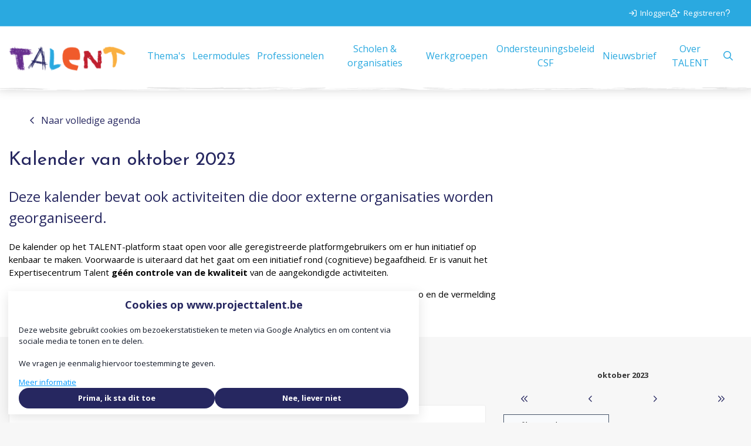

--- FILE ---
content_type: text/html; charset=UTF-8
request_url: https://www.projecttalent.be/kalender?calendar-month=10&calendar-year=2023
body_size: 17604
content:
<!DOCTYPE html>
<html lang="nl">
            <head><link rel="alternate" type="application/rss+xml" href="/rss/public.xml" title="Project Talent RSS Feed"><base href="https://www.projecttalent.be/"><meta charset="UTF-8"><meta name="viewport" content="width=device-width,initial-scale=1,shrink-to-fit=no"><meta name="google-maps-api-key" content="AIzaSyB5hPEz2oRKp7if-T9HcBsPCk07dJyLddU"><link rel="shortcut icon" type="image/x-icon" href="/cache/ku-leuven/image/favicon.ico"><title>Kalender van oktober 2023 | Project Talent</title>        <link nonce="fdbc453470c5dc3ec27a1d8b8853ec5b" rel="stylesheet" type="text/css" href="/css/reset.css" media="all">
            <link nonce="fdbc453470c5dc3ec27a1d8b8853ec5b" rel="stylesheet" type="text/css" href="/lib/fontawesome/css/fontawesome.min.css" media="all">
            <link nonce="fdbc453470c5dc3ec27a1d8b8853ec5b" rel="stylesheet" type="text/css" href="/lib/fontawesome/css/solid.min.css" media="all">
            <link nonce="fdbc453470c5dc3ec27a1d8b8853ec5b" rel="stylesheet" type="text/css" href="/lib/fontawesome/css/regular.min.css" media="all">
            <link nonce="fdbc453470c5dc3ec27a1d8b8853ec5b" rel="stylesheet" type="text/css" href="/lib/fontawesome/css/light.min.css" media="all">
            <link nonce="fdbc453470c5dc3ec27a1d8b8853ec5b" rel="stylesheet" type="text/css" href="/lib/fontawesome/css/thin.min.css" media="all">
            <link nonce="fdbc453470c5dc3ec27a1d8b8853ec5b" rel="stylesheet" type="text/css" href="/lib/fontawesome/css/brands.min.css" media="all">
            <link nonce="fdbc453470c5dc3ec27a1d8b8853ec5b" rel="stylesheet" type="text/css" href="/lib/jquery-ui/jquery-ui-1.13.3.min.css" media="all">
            <link nonce="fdbc453470c5dc3ec27a1d8b8853ec5b" rel="stylesheet" type="text/css" href="https://fonts.googleapis.com/css?family=Josefin Sans:300,400,700|Handlee:400|Open Sans:400,700" media="all">
    <style nonce="fdbc453470c5dc3ec27a1d8b8853ec5b" type="text/css">:root {
  --primary-color: 38, 39, 96;
  --primary-color-50: 228, 228, 236;
  --primary-color-200: 147, 147, 176;
  --primary-color-400: 93, 93, 136;
  --primary-color-600: 29, 30, 72;
  --primary-color-800: 19, 20, 48;
  --primary-text-color: 38, 39, 96;
  --secondary-color: 42, 169, 224;
  --secondary-color-200: 149, 212, 240;
  --secondary-color-400: 96, 191, 232;
  --secondary-color-600: 32, 127, 168;
  --secondary-color-800: 21, 85, 112;
  --secondary-text-color: 42, 169, 224;
  --primary-contrast-text-color: 255, 255, 255;
  --secondary-contrast-text-color: 0, 0, 0;
  --pill-border-radius: 25px
}</style><link rel="stylesheet" href="/build/assets/tailwind-DEn1Ngz1.css" nonce="fdbc453470c5dc3ec27a1d8b8853ec5b"><link rel="stylesheet" href="/build/assets/init-DElT2oNL.css" nonce="fdbc453470c5dc3ec27a1d8b8853ec5b"><link rel="stylesheet" href="/build/assets/site-ku-leuven-D_2bif5s.css" nonce="fdbc453470c5dc3ec27a1d8b8853ec5b"><link rel="modulepreload" href="/build/assets/init-HzwdXuUo.js"></head>
        <body  data-mobile-breakpoint="320" data-tablet-breakpoint="768" data-mobile-header-breakpoint="1000" data-computer-breakpoint="992" data-large-monitor-breakpoint="1200" data-widescreen-monitor-breakpoint="1920" class="common-content-overview-page module-calendar view-overview template-calendar-overview top-menu-in-page-top-bar content-font-josefin tw-group/body with-page-sub-header with-page-top-bar sub-menu-sidebar with-sidebar context-community user-profile-image-initials-enabled device-desktop anonymous-user"><div id="page-container">
    <div id="page">
        <a class="skip-link" href="#page-body">Ga naar content</a>
        

                            <div id="page-top-bar-container">
                <div id="page-top-bar">
                    <nav id="top-menu" class="tw-flex tw-items-center tw-gap-8 tw-px-6">
        <a class="item tw-relative !tw-no-underline id-login depth-1" href="https://www.projecttalent.be/inloggen?target=/kalender?calendar-month%3D10%26calendar-year%3D2023"><span class="inner-content tw-flex tw-items-center"><i class="!tw-m-0 !tw-mr-2 icon fa-arrow-right-to-bracket fa-regular" aria-hidden="true"></i><span class="text">Inloggen</span></span></a><a class="item tw-relative !tw-no-underline id-register depth-1" href="https://www.projecttalent.be/registreren"><span class="inner-content tw-flex tw-items-center"><i class="!tw-m-0 !tw-mr-2 icon fa-user-plus fa-regular" aria-hidden="true"></i><span class="text">Registreren</span></span></a><a class="item tw-relative !tw-no-underline id-help depth-1" href="https://www.projecttalent.be/help"><span class="inner-content tw-flex tw-items-center"><i class="!tw-m-0 !tw-mr-2 icon fa-question fa-regular" aria-hidden="true"></i><span class="text">Help</span></span></a></nav>

                </div>
            </div>
        
                    <header id="header" data-header>
                <div id="header-outer-wrapper">
                    <div id="header-inner-wrapper">
                                                                            <div id="header-inner-container">
                                

                                <div id="header-inner">
                                    <div id="site-id" >
    <a href="https://www.projecttalent.be/" rel="home" title="Ga naar de homepage van Project Talent">
        <img alt="Project Talent" src="/sites/ku-leuven/images/logo.png">    </a>
</div>
<nav id="main-menu-container">
    <div id="main-menu">
                    <ul class="menu-items menu-items-level-1">
                                                        <li class="menu-item menu-item-level-1"
                        data-id="node-4"
						 data-type="route" data-name=""                        id="menu-item-node-4"
                    >
                                                                                                            <a href="https://www.projecttalent.be/themas"
                                    									class="menu-item-link">
                                                                                        <span class="inner"
                                      title="Thema&#039;s"                                >Thema&#039;s</span>
                                                                                        </a>
                                                                                                                        </li>
                                                        <li class="menu-item menu-item-level-1"
                        data-id="node-112"
						 data-type="external"                        id="menu-item-node-112"
                    >
                                                                                                            <a href="https://elearning.projecttalent.be/"
                                    										target="_blank"
                                    									class="menu-item-link">
                                                                                        <span class="inner"
                                      title="Leermodules"                                >Leermodules</span>
                                                                                        </a>
                                                                                                                        </li>
                                                        <li class="menu-item menu-item-level-1"
                        data-id="node-8"
						 data-type="route" data-name=""                        id="menu-item-node-8"
                    >
                                                                                                            <a href="https://www.projecttalent.be/professionelen"
                                    									class="menu-item-link">
                                                                                        <span class="inner"
                                      title="Professionelen"                                >Professionelen</span>
                                                                                        </a>
                                                                                                                        </li>
                                                        <li class="menu-item menu-item-level-1"
                        data-id="node-13"
						 data-type="route" data-name=""                        id="menu-item-node-13"
                    >
                                                                                                            <a href="https://www.projecttalent.be/scholen-organisaties"
                                    									class="menu-item-link">
                                                                                        <span class="inner"
                                      title="Scholen &amp; organisaties"                                >Scholen &amp; organisaties</span>
                                                                                        </a>
                                                                                                                        </li>
                                                        <li class="menu-item menu-item-level-1"
                        data-id="node-7"
						 data-type="route" data-name=""                        id="menu-item-node-7"
                    >
                                                                                                            <a href="https://www.projecttalent.be/werkgroepen"
                                    									class="menu-item-link">
                                                                                        <span class="inner"
                                      title="Werkgroepen"                                >Werkgroepen</span>
                                                                                        </a>
                                                                                                                        </li>
                                                        <li class="menu-item menu-item-level-1"
                        data-id="node-32"
						 data-type="content-item"                        id="menu-item-node-32"
                    >
                                                                                                            <a href="https://www.projecttalent.be/ondersteuningsbeleid-csf"
                                    									class="menu-item-link">
                                                                                        <span class="inner"
                                      title="Ondersteuningsbeleid CSF"                                >Ondersteuningsbeleid CSF</span>
                                                                                        </a>
                                                                                                                        </li>
                                                        <li class="menu-item menu-item-level-1"
                        data-id="node-117"
						 data-type="external"                        id="menu-item-node-117"
                    >
                                                                                                            <a href="https://www.projecttalent.be/thema/nieuwsbrieven"
                                    									class="menu-item-link">
                                                                                        <span class="inner"
                                      title="Nieuwsbrief"                                >Nieuwsbrief</span>
                                                                                        </a>
                                                                                                                        </li>
                                                        <li class="menu-item menu-item-level-1"
                        data-id="node-9"
						 data-type="content-item" data-name=""                        id="menu-item-node-9"
                    >
                                                                                                            <a href="https://www.projecttalent.be/over-talent"
                                    									class="menu-item-link">
                                                                                        <span class="inner"
                                      title="Over TALENT"                                >Over TALENT</span>
                                                                                        </a>
                                                                                                                        </li>
                                                        <li class="menu-item menu-item-level-1"
                        data-id="search"
						                        id="menu-item-search"
                    >
                                                                            <a class="menu-item-link" href="https://www.projecttalent.be/zoeken"><i aria-hidden="true" class="icon fa-magnifying-glass fa-regular"></i></a>                                                                                            </li>
                            </ul>
        
            </div>
</nav>
<button id="mobile-menu-toggle"
        class="tw-flex tw-flex-col tw-items-center tw-justify-center tw-order-10 tw-px-2 lg:tw-hidden tw-border-none tw-bg-transparent tw-cursor-pointer
               tw-text-primary-type"
        aria-controls="mobile-menu"
        aria-expanded="false">
    <span class="screen-reader-only">Menu</span>
    <i class="!tw-m-0 !tw-text-2xl icon fa-bars fa-regular" aria-hidden="true"></i>
</button>

                                </div>

                                
                            </div>
                        
                        
                        
                    </div>
                </div>
            </header>
        
        

        
        <div id="page-sub-header"
     class=""
    >
    <div id="page-sub-header-inner">
                <div id="page-sub-header-main-sidebar">
            <div id="page-sub-header-main">
                                <div class="page-sub-header-back-links-breadcrumbs"><div id="back-links">
	<a href="https://www.projecttalent.be/kalender"
   class="button button-tertiary button--large back-link ">
    <i aria-hidden="true" class="icon fa-angle-left fa-regular"></i>    Naar volledige agenda</a>

</div>
</div>                <div id="main-header-container">
    <div class="main-header">
        <div class="main-header-inner">
                            <h1 class="common-main-header">
                                        <span class="common-main-header-title">Kalender van oktober 2023</span>
                                    </h1>
                        </div>
    </div>
</div>
                                <div class="page-sub-header-intro"><div class="text text-content rich-text common-text text-agenda-overview-intro"><h2>Deze kalender bevat ook activiteiten die door externe organisaties worden georganiseerd.</h2>

<p>De kalender op het TALENT-platform staat open voor alle geregistreerde platformgebruikers om er hun initiatief op kenbaar te maken. Voorwaarde is uiteraard dat het gaat om een initiatief rond (cognitieve) begaafdheid.&nbsp;Er is vanuit het Expertisecentrum Talent&nbsp;<strong>g&eacute;&eacute;n controle van de&nbsp;kwaliteit</strong> van de aangekondigde activiteiten.</p>

<p>Activiteiten georganiseerd door Expertisecentrum TALENT zelf zijn te herkennen aan het TALENT-logo en de vermelding &quot;geplaatst door project TALENT&quot;.</p></div></div>                            </div>
                    </div>
            </div>
        </div>


        
        

        

        <div id="notifications-container" aria-live="polite"></div>
        <main id="page-body" role="main">
            <div id="page-body-inner">
				

                <div id="page-body-main-content-sidebar">
                    <div id="main-content" class="main-content">
                                                
                        <div id="main-content-top">
                            
                            
                            <div  id="calendar-overview-block" class="block double-column main-block">
        <div class="block-content">
<div id="calendar-overview-main-content">	<div class="common-content-list calendar-items common-content-overview-list">
		<div class="common-content-item teaser-component calendar-item">
    
        <main class="common-content-item-main">
        <h2 class="common-header">
            <a class="common-header-link" href="https://www.projecttalent.be/kalender/activiteit/1266-gifted-girls-hasselt-jaartraject">Gifted Girls Hasselt Jaartraject</a>        </h2>

        <div class="date-container">
            <a class="calendar-date agenda-item with-end-date" title="21 september 2022" href="https://www.projecttalent.be/kalender/activiteit/1266-gifted-girls-hasselt-jaartraject">    <span class="day">21</span>
    <span class="month">september</span>
            <span class="end-date">
            <span class="label">t/m:</span>
            18-10-2023        </span>
    </a>        </div>

        
        <div class="common-meta-block common-secondary-meta">
                <div class="meta-item  date"
    >
    		<span class="label">Datum:</span>
    	<span class="value">
				Woensdag 21 september 2022 - woensdag 18 oktober 2023	</span>
</div>
<div class="meta-item  location"
    >
    		<span class="label">Locatie:</span>
    	<span class="value">
				<a class="tw-no-underline" href="https://www.projecttalent.be/locatie/16-samen-slimmer-groeien-hasselt">Samen Slimmer Groeien Hasselt</a>	</span>
</div>
<div class="meta-item  type"
    >
    		<span class="label">Type:</span>
    	<span class="value">
				Training	</span>
</div>
            </div>

                    <div class="common-text rich-text teaser">
                            </div>
        
            </main>
    <footer class="common-content-item-footer">
        <div class="common-info-bar">
            <div class="common-response-bar response-bar">
                <div class="mini-voter response-item link no-votes"
     data-item-type="agenda-item"
     data-item-id="1266"
     data-vote-count="0"
     data-votes-detail-overlay-id="agenda-item:1266">
    <a class="response-item-body" href="https://www.projecttalent.be?id=1266&amp;item-type=agenda-item&amp;mini=1&amp;action=content-item-vote.vote-up"><i aria-hidden="true" class="icon fa-thumbs-up fa-regular"></i><span class="count">0</span></a></div>
                
<div
    class="comment-count response-item link no-comments"
    >
    <div class="response-item-body">
                    <a href="https://www.projecttalent.be/kalender/activiteit/1266-gifted-girls-hasselt-jaartraject#comments"
                title="0 reacties op activiteit, Scroll naar reacties"
                aria-label="0 reacties op activiteit, Scroll naar reacties">
                        <i aria-hidden="true" class="icon fa-comment-dots fa-regular"></i>                <span class="count">0</span>
                    </a>
            </div>
</div>
                <div class="view-count response-item" title="158 keer bekeken">
    <div class="response-item-body">
        <i aria-hidden="true" class="icon fa-eye fa-regular"></i>        <span class="count" aria-hidden="true">158</span>
    </div>
</div>
            </div>
        </div>
    </footer>
</div>
<div class="common-content-item teaser-component calendar-item">
    
        <main class="common-content-item-main">
        <h2 class="common-header">
            <a class="common-header-link" href="https://www.projecttalent.be/kalender/activiteit/1278-gifted-girls-jaartraject-voor-introverte-begaafde-meiden-o-l-v-tania-gevaert-hasselt">Gifted Girls: Jaartraject voor introverte, begaafde meiden o.l.v. Tania Gevaert (Hasselt)</a>        </h2>

        <div class="date-container">
            <a class="calendar-date agenda-item with-end-date" title="21 september 2022" href="https://www.projecttalent.be/kalender/activiteit/1278-gifted-girls-jaartraject-voor-introverte-begaafde-meiden-o-l-v-tania-gevaert-hasselt">    <span class="day">21</span>
    <span class="month">september</span>
            <span class="end-date">
            <span class="label">t/m:</span>
            18-10-2023        </span>
    </a>        </div>

        
        <div class="common-meta-block common-secondary-meta">
                <div class="meta-item  date"
    >
    		<span class="label">Datum:</span>
    	<span class="value">
				Woensdag 21 september 2022 - woensdag 18 oktober 2023	</span>
</div>
<div class="meta-item  location"
    >
    		<span class="label">Locatie:</span>
    	<span class="value">
				<a class="tw-no-underline" href="https://www.projecttalent.be/locatie/16-samen-slimmer-groeien-hasselt">Samen Slimmer Groeien Hasselt</a>	</span>
</div>
<div class="meta-item  type"
    >
    		<span class="label">Type:</span>
    	<span class="value">
				Training	</span>
</div>
            </div>

                    <div class="common-text rich-text teaser">
                            </div>
        
            </main>
    <footer class="common-content-item-footer">
        <div class="common-info-bar">
            <div class="common-response-bar response-bar">
                <div class="mini-voter response-item link no-votes"
     data-item-type="agenda-item"
     data-item-id="1278"
     data-vote-count="0"
     data-votes-detail-overlay-id="agenda-item:1278">
    <a class="response-item-body" href="https://www.projecttalent.be?id=1278&amp;item-type=agenda-item&amp;mini=1&amp;action=content-item-vote.vote-up"><i aria-hidden="true" class="icon fa-thumbs-up fa-regular"></i><span class="count">0</span></a></div>
                
<div
    class="comment-count response-item link no-comments"
    >
    <div class="response-item-body">
                    <a href="https://www.projecttalent.be/kalender/activiteit/1278-gifted-girls-jaartraject-voor-introverte-begaafde-meiden-o-l-v-tania-gevaert-hasselt#comments"
                title="0 reacties op activiteit, Scroll naar reacties"
                aria-label="0 reacties op activiteit, Scroll naar reacties">
                        <i aria-hidden="true" class="icon fa-comment-dots fa-regular"></i>                <span class="count">0</span>
                    </a>
            </div>
</div>
                <div class="view-count response-item" title="107 keer bekeken">
    <div class="response-item-body">
        <i aria-hidden="true" class="icon fa-eye fa-regular"></i>        <span class="count" aria-hidden="true">107</span>
    </div>
</div>
            </div>
        </div>
    </footer>
</div>
<div class="common-content-item teaser-component calendar-item">
    
        <main class="common-content-item-main">
        <h2 class="common-header">
            <a class="common-header-link" href="https://www.projecttalent.be/kalender/activiteit/1263-gifted-girls-turnhout-jaartraject">Gifted Girls  Turnhout Jaartraject</a>        </h2>

        <div class="date-container">
            <a class="calendar-date agenda-item with-end-date" title="22 september 2022" href="https://www.projecttalent.be/kalender/activiteit/1263-gifted-girls-turnhout-jaartraject">    <span class="day">22</span>
    <span class="month">september</span>
            <span class="end-date">
            <span class="label">t/m:</span>
            19-10-2023        </span>
    </a>        </div>

        
        <div class="common-meta-block common-secondary-meta">
                <div class="meta-item  date"
    >
    		<span class="label">Datum:</span>
    	<span class="value">
				Donderdag 22 september 2022 - donderdag 19 oktober 2023	</span>
</div>
<div class="meta-item  location"
    >
    		<span class="label">Locatie:</span>
    	<span class="value">
				<a class="tw-no-underline" href="https://www.projecttalent.be/locatie/126-samen-slimmer-groeien-turnhout">Samen Slimmer Groeien Turnhout</a>	</span>
</div>
<div class="meta-item  type"
    >
    		<span class="label">Type:</span>
    	<span class="value">
				Training	</span>
</div>
            </div>

                    <div class="common-text rich-text teaser">
                            </div>
        
            </main>
    <footer class="common-content-item-footer">
        <div class="common-info-bar">
            <div class="common-response-bar response-bar">
                <div class="mini-voter response-item link no-votes"
     data-item-type="agenda-item"
     data-item-id="1263"
     data-vote-count="0"
     data-votes-detail-overlay-id="agenda-item:1263">
    <a class="response-item-body" href="https://www.projecttalent.be?id=1263&amp;item-type=agenda-item&amp;mini=1&amp;action=content-item-vote.vote-up"><i aria-hidden="true" class="icon fa-thumbs-up fa-regular"></i><span class="count">0</span></a></div>
                
<div
    class="comment-count response-item link no-comments"
    >
    <div class="response-item-body">
                    <a href="https://www.projecttalent.be/kalender/activiteit/1263-gifted-girls-turnhout-jaartraject#comments"
                title="0 reacties op activiteit, Scroll naar reacties"
                aria-label="0 reacties op activiteit, Scroll naar reacties">
                        <i aria-hidden="true" class="icon fa-comment-dots fa-regular"></i>                <span class="count">0</span>
                    </a>
            </div>
</div>
                <div class="view-count response-item" title="106 keer bekeken">
    <div class="response-item-body">
        <i aria-hidden="true" class="icon fa-eye fa-regular"></i>        <span class="count" aria-hidden="true">106</span>
    </div>
</div>
            </div>
        </div>
    </footer>
</div>
<div class="common-content-item teaser-component calendar-item">
    
        <main class="common-content-item-main">
        <h2 class="common-header">
            <a class="common-header-link" href="https://www.projecttalent.be/kalender/activiteit/1287-gifted-girls-jaartraject-voor-introverte-begaafde-meiden-o-l-v-tania-gevaert-turnhout">Gifted Girls: Jaartraject voor introverte, begaafde meiden o.l.v. Tania Gevaert (Turnhout)</a>        </h2>

        <div class="date-container">
            <a class="calendar-date agenda-item with-end-date" title="22 september 2022" href="https://www.projecttalent.be/kalender/activiteit/1287-gifted-girls-jaartraject-voor-introverte-begaafde-meiden-o-l-v-tania-gevaert-turnhout">    <span class="day">22</span>
    <span class="month">september</span>
            <span class="end-date">
            <span class="label">t/m:</span>
            19-10-2023        </span>
    </a>        </div>

        
        <div class="common-meta-block common-secondary-meta">
                <div class="meta-item  date"
    >
    		<span class="label">Datum:</span>
    	<span class="value">
				Donderdag 22 september 2022 - donderdag 19 oktober 2023	</span>
</div>
<div class="meta-item  location"
    >
    		<span class="label">Locatie:</span>
    	<span class="value">
				<a class="tw-no-underline" href="https://www.projecttalent.be/locatie/126-samen-slimmer-groeien-turnhout">Samen Slimmer Groeien Turnhout</a>	</span>
</div>
<div class="meta-item  type"
    >
    		<span class="label">Type:</span>
    	<span class="value">
				Training	</span>
</div>
            </div>

                    <div class="common-text rich-text teaser">
                            </div>
        
            </main>
    <footer class="common-content-item-footer">
        <div class="common-info-bar">
            <div class="common-response-bar response-bar">
                <div class="mini-voter response-item link no-votes"
     data-item-type="agenda-item"
     data-item-id="1287"
     data-vote-count="0"
     data-votes-detail-overlay-id="agenda-item:1287">
    <a class="response-item-body" href="https://www.projecttalent.be?id=1287&amp;item-type=agenda-item&amp;mini=1&amp;action=content-item-vote.vote-up"><i aria-hidden="true" class="icon fa-thumbs-up fa-regular"></i><span class="count">0</span></a></div>
                
<div
    class="comment-count response-item link no-comments"
    >
    <div class="response-item-body">
                    <a href="https://www.projecttalent.be/kalender/activiteit/1287-gifted-girls-jaartraject-voor-introverte-begaafde-meiden-o-l-v-tania-gevaert-turnhout#comments"
                title="0 reacties op activiteit, Scroll naar reacties"
                aria-label="0 reacties op activiteit, Scroll naar reacties">
                        <i aria-hidden="true" class="icon fa-comment-dots fa-regular"></i>                <span class="count">0</span>
                    </a>
            </div>
</div>
                <div class="view-count response-item" title="106 keer bekeken">
    <div class="response-item-body">
        <i aria-hidden="true" class="icon fa-eye fa-regular"></i>        <span class="count" aria-hidden="true">106</span>
    </div>
</div>
            </div>
        </div>
    </footer>
</div>
<div class="common-content-item teaser-component calendar-item">
    
        <main class="common-content-item-main">
        <h2 class="common-header">
            <a class="common-header-link" href="https://www.projecttalent.be/kalender/activiteit/1260-gifted-girls-oostende-jaartraject">Gifted Girls Oostende  Jaartraject.</a>        </h2>

        <div class="date-container">
            <a class="calendar-date agenda-item with-end-date" title="25 september 2022" href="https://www.projecttalent.be/kalender/activiteit/1260-gifted-girls-oostende-jaartraject">    <span class="day">25</span>
    <span class="month">september</span>
            <span class="end-date">
            <span class="label">t/m:</span>
            22-10-2023        </span>
    </a>        </div>

        
        <div class="common-meta-block common-secondary-meta">
                <div class="meta-item  date"
    >
    		<span class="label">Datum:</span>
    	<span class="value">
				Zondag 25 september 2022 - zondag 22 oktober 2023	</span>
</div>
<div class="meta-item  location"
    >
    		<span class="label">Locatie:</span>
    	<span class="value">
				<a class="tw-no-underline" href="https://www.projecttalent.be/locatie/129-samen-slimmer-groeien-oostende">Samen Slimmer Groeien Oostende</a>	</span>
</div>
<div class="meta-item  type"
    >
    		<span class="label">Type:</span>
    	<span class="value">
				Training	</span>
</div>
            </div>

                    <div class="common-text rich-text teaser">
                            </div>
        
            </main>
    <footer class="common-content-item-footer">
        <div class="common-info-bar">
            <div class="common-response-bar response-bar">
                <div class="mini-voter response-item link no-votes"
     data-item-type="agenda-item"
     data-item-id="1260"
     data-vote-count="0"
     data-votes-detail-overlay-id="agenda-item:1260">
    <a class="response-item-body" href="https://www.projecttalent.be?id=1260&amp;item-type=agenda-item&amp;mini=1&amp;action=content-item-vote.vote-up"><i aria-hidden="true" class="icon fa-thumbs-up fa-regular"></i><span class="count">0</span></a></div>
                
<div
    class="comment-count response-item link no-comments"
    >
    <div class="response-item-body">
                    <a href="https://www.projecttalent.be/kalender/activiteit/1260-gifted-girls-oostende-jaartraject#comments"
                title="0 reacties op activiteit, Scroll naar reacties"
                aria-label="0 reacties op activiteit, Scroll naar reacties">
                        <i aria-hidden="true" class="icon fa-comment-dots fa-regular"></i>                <span class="count">0</span>
                    </a>
            </div>
</div>
                <div class="view-count response-item" title="77 keer bekeken">
    <div class="response-item-body">
        <i aria-hidden="true" class="icon fa-eye fa-regular"></i>        <span class="count" aria-hidden="true">77</span>
    </div>
</div>
            </div>
        </div>
    </footer>
</div>
<div class="common-content-item teaser-component calendar-item">
    
        <main class="common-content-item-main">
        <h2 class="common-header">
            <a class="common-header-link" href="https://www.projecttalent.be/kalender/activiteit/1284-gifted-girls-jaartraject-voor-introverte-begaafde-meiden-o-l-v-tania-gevaert-oostende">Gifted Girls: Jaartraject voor introverte, begaafde meiden o.l.v. Tania Gevaert (Oostende)</a>        </h2>

        <div class="date-container">
            <a class="calendar-date agenda-item with-end-date" title="25 september 2022" href="https://www.projecttalent.be/kalender/activiteit/1284-gifted-girls-jaartraject-voor-introverte-begaafde-meiden-o-l-v-tania-gevaert-oostende">    <span class="day">25</span>
    <span class="month">september</span>
            <span class="end-date">
            <span class="label">t/m:</span>
            22-10-2023        </span>
    </a>        </div>

        
        <div class="common-meta-block common-secondary-meta">
                <div class="meta-item  date"
    >
    		<span class="label">Datum:</span>
    	<span class="value">
				Zondag 25 september 2022 - zondag 22 oktober 2023	</span>
</div>
<div class="meta-item  location"
    >
    		<span class="label">Locatie:</span>
    	<span class="value">
				<a class="tw-no-underline" href="https://www.projecttalent.be/locatie/129-samen-slimmer-groeien-oostende">Samen Slimmer Groeien Oostende</a>	</span>
</div>
<div class="meta-item  type"
    >
    		<span class="label">Type:</span>
    	<span class="value">
				Training	</span>
</div>
            </div>

                    <div class="common-text rich-text teaser">
                            </div>
        
            </main>
    <footer class="common-content-item-footer">
        <div class="common-info-bar">
            <div class="common-response-bar response-bar">
                <div class="mini-voter response-item link no-votes"
     data-item-type="agenda-item"
     data-item-id="1284"
     data-vote-count="0"
     data-votes-detail-overlay-id="agenda-item:1284">
    <a class="response-item-body" href="https://www.projecttalent.be?id=1284&amp;item-type=agenda-item&amp;mini=1&amp;action=content-item-vote.vote-up"><i aria-hidden="true" class="icon fa-thumbs-up fa-regular"></i><span class="count">0</span></a></div>
                
<div
    class="comment-count response-item link no-comments"
    >
    <div class="response-item-body">
                    <a href="https://www.projecttalent.be/kalender/activiteit/1284-gifted-girls-jaartraject-voor-introverte-begaafde-meiden-o-l-v-tania-gevaert-oostende#comments"
                title="0 reacties op activiteit, Scroll naar reacties"
                aria-label="0 reacties op activiteit, Scroll naar reacties">
                        <i aria-hidden="true" class="icon fa-comment-dots fa-regular"></i>                <span class="count">0</span>
                    </a>
            </div>
</div>
                <div class="view-count response-item" title="42 keer bekeken">
    <div class="response-item-body">
        <i aria-hidden="true" class="icon fa-eye fa-regular"></i>        <span class="count" aria-hidden="true">42</span>
    </div>
</div>
            </div>
        </div>
    </footer>
</div>
<div class="common-content-item teaser-component calendar-item">
    
        <main class="common-content-item-main">
        <h2 class="common-header">
            <a class="common-header-link" href="https://www.projecttalent.be/kalender/activiteit/1665-26-10-mindset-durven-falen-doet-groeien-carol-dweck">26/10 : Mindset:  Durven falen doet groeien (Carol Dweck)</a>        </h2>

        <div class="date-container">
            <a class="calendar-date agenda-item" title="26 oktober 2023" href="https://www.projecttalent.be/kalender/activiteit/1665-26-10-mindset-durven-falen-doet-groeien-carol-dweck">    <span class="day">26</span>
    <span class="month">oktober</span>
    </a>        </div>

        
        <div class="common-meta-block common-secondary-meta">
                <div class="meta-item  date"
    >
    		<span class="label">Datum:</span>
    	<span class="value">
				Donderdag 26 oktober 2023	</span>
</div>
<div class="meta-item  location"
    >
    		<span class="label">Locatie:</span>
    	<span class="value">
				<a class="tw-no-underline" href="https://www.projecttalent.be/locatie/15-gromicoach-het-biekorfje">Gromicoach @Het Biekorfje</a>	</span>
</div>
<div class="meta-item  type"
    >
    		<span class="label">Type:</span>
    	<span class="value">
				Seminar	</span>
</div>
            </div>

                    <div class="common-text rich-text teaser">
                            </div>
        
            </main>
    <footer class="common-content-item-footer">
        <div class="common-info-bar">
            <div class="common-response-bar response-bar">
                <div class="mini-voter response-item link no-votes"
     data-item-type="agenda-item"
     data-item-id="1665"
     data-vote-count="0"
     data-votes-detail-overlay-id="agenda-item:1665">
    <a class="response-item-body" href="https://www.projecttalent.be?id=1665&amp;item-type=agenda-item&amp;mini=1&amp;action=content-item-vote.vote-up"><i aria-hidden="true" class="icon fa-thumbs-up fa-regular"></i><span class="count">0</span></a></div>
                
<div
    class="comment-count response-item link no-comments"
    >
    <div class="response-item-body">
                    <a href="https://www.projecttalent.be/kalender/activiteit/1665-26-10-mindset-durven-falen-doet-groeien-carol-dweck#comments"
                title="0 reacties op activiteit, Scroll naar reacties"
                aria-label="0 reacties op activiteit, Scroll naar reacties">
                        <i aria-hidden="true" class="icon fa-comment-dots fa-regular"></i>                <span class="count">0</span>
                    </a>
            </div>
</div>
                <div class="view-count response-item" title="162 keer bekeken">
    <div class="response-item-body">
        <i aria-hidden="true" class="icon fa-eye fa-regular"></i>        <span class="count" aria-hidden="true">162</span>
    </div>
</div>
            </div>
        </div>
    </footer>
</div>
<div class="common-content-item teaser-component calendar-item">
    
        <main class="common-content-item-main">
        <h2 class="common-header">
            <a class="common-header-link" href="https://www.projecttalent.be/kalender/activiteit/1692-maan-externe-plusklas-discoveryouruniverse-galileo">MAAN  - Externe plusklas DiscoverYourUniverse &amp; Galileo</a>        </h2>

        <div class="date-container">
            <a class="calendar-date agenda-item with-end-date" title="20 september 2023" href="https://www.projecttalent.be/kalender/activiteit/1692-maan-externe-plusklas-discoveryouruniverse-galileo">    <span class="day">20</span>
    <span class="month">september</span>
            <span class="end-date">
            <span class="label">t/m:</span>
            29-11-2023        </span>
    </a>        </div>

        
        <div class="common-meta-block common-secondary-meta">
                <div class="meta-item  date"
    >
    		<span class="label">Datum:</span>
    	<span class="value">
				Woensdag 20 september 2023 - woensdag 29 november 2023	</span>
</div>
<div class="meta-item  location"
    >
    		<span class="label">Locatie:</span>
    	<span class="value">
				<a class="tw-no-underline" href="https://www.projecttalent.be/locatie/27-more-coaching-dyu-galileo-buggenhout-steenhuffel-peizegem">MOre coaching &amp; DYU-Galileo Buggenhout-Steenhuffel-Peizegem</a>	</span>
</div>
<div class="meta-item  type"
    >
    		<span class="label">Type:</span>
    	<span class="value">
				Bijeenkomst	</span>
</div>
            </div>

                    <div class="common-text rich-text teaser">
                            </div>
        
            </main>
    <footer class="common-content-item-footer">
        <div class="common-info-bar">
            <div class="common-response-bar response-bar">
                <div class="mini-voter response-item link no-votes"
     data-item-type="agenda-item"
     data-item-id="1692"
     data-vote-count="0"
     data-votes-detail-overlay-id="agenda-item:1692">
    <a class="response-item-body" href="https://www.projecttalent.be?id=1692&amp;item-type=agenda-item&amp;mini=1&amp;action=content-item-vote.vote-up"><i aria-hidden="true" class="icon fa-thumbs-up fa-regular"></i><span class="count">0</span></a></div>
                
<div
    class="comment-count response-item link no-comments"
    >
    <div class="response-item-body">
                    <a href="https://www.projecttalent.be/kalender/activiteit/1692-maan-externe-plusklas-discoveryouruniverse-galileo#comments"
                title="0 reacties op activiteit, Scroll naar reacties"
                aria-label="0 reacties op activiteit, Scroll naar reacties">
                        <i aria-hidden="true" class="icon fa-comment-dots fa-regular"></i>                <span class="count">0</span>
                    </a>
            </div>
</div>
                <div class="view-count response-item" title="162 keer bekeken">
    <div class="response-item-body">
        <i aria-hidden="true" class="icon fa-eye fa-regular"></i>        <span class="count" aria-hidden="true">162</span>
    </div>
</div>
            </div>
        </div>
    </footer>
</div>
<div class="common-content-item teaser-component calendar-item">
    
        <main class="common-content-item-main">
        <h2 class="common-header">
            <a class="common-header-link" href="https://www.projecttalent.be/kalender/activiteit/1239-novilo-talentbegeleider-worden-in-belgie-turnhout">Novilo Talentbegeleider worden in Belgi&euml;? (Turnhout)</a>        </h2>

        <div class="date-container">
            <a class="calendar-date agenda-item with-end-date" title="18 maart 2023" href="https://www.projecttalent.be/kalender/activiteit/1239-novilo-talentbegeleider-worden-in-belgie-turnhout">    <span class="day">18</span>
    <span class="month">maart</span>
            <span class="end-date">
            <span class="label">t/m:</span>
            02-03-2024        </span>
    </a>        </div>

        
        <div class="common-meta-block common-secondary-meta">
                <div class="meta-item  date"
    >
    		<span class="label">Datum:</span>
    	<span class="value">
				Zaterdag 18 maart 2023 - zaterdag 2 maart 2024	</span>
</div>
<div class="meta-item  location"
    >
    		<span class="label">Locatie:</span>
    	<span class="value">
				<a class="tw-no-underline" href="https://www.projecttalent.be/locatie/126-samen-slimmer-groeien-turnhout">Samen Slimmer Groeien Turnhout</a>	</span>
</div>
<div class="meta-item  type"
    >
    		<span class="label">Type:</span>
    	<span class="value">
				Training	</span>
</div>
            </div>

                    <div class="common-text rich-text teaser">
                            </div>
        
            </main>
    <footer class="common-content-item-footer">
        <div class="common-info-bar">
            <div class="common-response-bar response-bar">
                <div class="mini-voter response-item link has-votes"
     data-item-type="agenda-item"
     data-item-id="1239"
     data-vote-count="1"
     data-votes-detail-overlay-id="agenda-item:1239">
    <a class="response-item-body" href="https://www.projecttalent.be?id=1239&amp;item-type=agenda-item&amp;mini=1&amp;action=content-item-vote.vote-up"><i aria-hidden="true" class="icon fa-thumbs-up fa-regular"></i><span class="count">1</span></a></div>
                
<div
    class="comment-count response-item link no-comments"
    >
    <div class="response-item-body">
                    <a href="https://www.projecttalent.be/kalender/activiteit/1239-novilo-talentbegeleider-worden-in-belgie-turnhout#comments"
                title="0 reacties op activiteit, Scroll naar reacties"
                aria-label="0 reacties op activiteit, Scroll naar reacties">
                        <i aria-hidden="true" class="icon fa-comment-dots fa-regular"></i>                <span class="count">0</span>
                    </a>
            </div>
</div>
                <div class="view-count response-item" title="289 keer bekeken">
    <div class="response-item-body">
        <i aria-hidden="true" class="icon fa-eye fa-regular"></i>        <span class="count" aria-hidden="true">289</span>
    </div>
</div>
            </div>
        </div>
    </footer>
</div>
<div class="common-content-item teaser-component calendar-item">
    
        <main class="common-content-item-main">
        <h2 class="common-header">
            <a class="common-header-link" href="https://www.projecttalent.be/kalender/activiteit/2385-signaleren-van-cognitief-sterk-functioneren-mechelen">Signaleren van cognitief sterk functioneren - Mechelen</a>        </h2>

        <div class="date-container">
            <a class="calendar-date agenda-item with-end-date" title="9 november 2013" href="https://www.projecttalent.be/kalender/activiteit/2385-signaleren-van-cognitief-sterk-functioneren-mechelen">    <span class="day">09</span>
    <span class="month">november</span>
            <span class="end-date">
            <span class="label">t/m:</span>
            13-11-2024        </span>
    </a>        </div>

        
        <div class="common-meta-block common-secondary-meta">
                <div class="meta-item  date"
    >
    		<span class="label">Datum:</span>
    	<span class="value">
				Zaterdag 9 november 2013 - woensdag 13 november 2024	</span>
</div>
<div class="meta-item  location"
    >
    		<span class="label">Locatie:</span>
    	<span class="value">
				<a class="tw-no-underline" href="https://www.projecttalent.be/locatie/130-het-predikheren">Het Predikheren</a>	</span>
</div>
<div class="meta-item  type"
    >
    		<span class="label">Type:</span>
    	<span class="value">
				Training	</span>
</div>
            </div>

                    <div class="common-text rich-text teaser">
                            </div>
        
            </main>
    <footer class="common-content-item-footer">
        <div class="common-info-bar">
            <div class="common-response-bar response-bar">
                <div class="mini-voter response-item link no-votes"
     data-item-type="agenda-item"
     data-item-id="2385"
     data-vote-count="0"
     data-votes-detail-overlay-id="agenda-item:2385">
    <a class="response-item-body" href="https://www.projecttalent.be?id=2385&amp;item-type=agenda-item&amp;mini=1&amp;action=content-item-vote.vote-up"><i aria-hidden="true" class="icon fa-thumbs-up fa-regular"></i><span class="count">0</span></a></div>
                
<div
    class="comment-count response-item link no-comments"
    >
    <div class="response-item-body">
                    <a href="https://www.projecttalent.be/kalender/activiteit/2385-signaleren-van-cognitief-sterk-functioneren-mechelen#comments"
                title="0 reacties op activiteit, Scroll naar reacties"
                aria-label="0 reacties op activiteit, Scroll naar reacties">
                        <i aria-hidden="true" class="icon fa-comment-dots fa-regular"></i>                <span class="count">0</span>
                    </a>
            </div>
</div>
                <div class="view-count response-item" title="70 keer bekeken">
    <div class="response-item-body">
        <i aria-hidden="true" class="icon fa-eye fa-regular"></i>        <span class="count" aria-hidden="true">70</span>
    </div>
</div>
            </div>
        </div>
    </footer>
</div>
	</div>
    </div>	</div>
	</div>

                            
                        </div>

                                                
                                                
                        
                    </div>

                                                                                    <div id="sidebar" class="sidebar" role="complementary">
                                                                                        <div id="sidebar-content">
                                    <div  data-hide-block-title="true" id="calendar-block" class="block with-items">
        <div class="block-content">
<div  class="calendar-filter" data-year="2023" data-month="10" data-working-groups="false" data-target-selector="#calendar-block .calendar-content">
    <div class="filter-links">
        <div class="filter-links__current-date">oktober 2023</div>
        <div class="filter-links__options">
            <a href="https://www.projecttalent.be/kalender?calendar-year=2022&calendar-month=10"
               class="button button-tertiary button--small prev-year" title="Vorig jaar">
                <i aria-hidden="true" class="icon fa-angles-left fa-regular"></i>            </a>
            <a href="https://www.projecttalent.be/kalender?calendar-year=2023&calendar-month=9"
               class="button button-tertiary button--small prev-month" title="Vorige maand">
                <i aria-hidden="true" class="icon fa-angle-left fa-regular"></i>            </a>
            <a href="https://www.projecttalent.be/kalender?calendar-year=2023&calendar-month=11"
               class="button button-tertiary button--small next-month" title="Volgende maand">
                <i aria-hidden="true" class="icon fa-angle-right fa-regular"></i>            </a>
            <a href="https://www.projecttalent.be/kalender?calendar-year=2024&calendar-month=10"
               class="button button-tertiary button--small next-year" title="Volgend jaar">
                <i aria-hidden="true" class="icon fa-angles-right fa-regular"></i>            </a>
        </div>
    </div>

    <form method="get" class="tw-form filter-form with-fields" id="calendar-theme-filter-form"><input type="hidden" name="calendar-month" value="10"><input type="hidden" name="calendar-year" value="2023"><div class="field type-select id-filter-theme form-control"><select id="filter-theme" class="dropdown-select" name="filter-theme"><option value="">--- filter op thema ---</option><option value="7">Begaafdheid</option><option value="8">Signaleren en diagnostiek</option><option value="26">Differenti&euml;ren</option><option value="12">Onderpresteren</option><option value="27">Versnellen</option><option value="13">Dubbel bijzonder</option><option value="20">Verrijken</option><option value="21">Sociaal-emotioneel</option><option value="22">Leren en motivatie</option><option value="66">Interactie leerling-leraar</option><option value="61">Schoolbeleid cognitieve begaafdheid</option><option value="67">Uitzonderlijk begaafd</option><option value="70">Nieuwsbrieven</option><option value="72">THINK</option></select></div><div class="form-actions"><button                                        class="button button-primary button--small  submit-button"
                id="">
                <span class="button__label ">Toepassen</span>
            </button>
</div></form>    </div>
<div class="calendar-content">
    <table class="calendar-table">
    <tr>
                    <th title="ma"
                class="day-1">
                ma            </th>
                    <th title="di"
                class="day-2">
                di            </th>
                    <th title="wo"
                class="day-3">
                wo            </th>
                    <th title="do"
                class="day-4">
                do            </th>
                    <th title="vr"
                class="day-5">
                vr            </th>
                    <th title="za"
                class="day-6">
                za            </th>
                    <th title="zo"
                class="day-7">
                zo            </th>
            </tr>
            <tr>
                            <td class="day-1"
                    >
                    &nbsp;                </td>
                            <td class="day-2"
                    >
                    &nbsp;                </td>
                            <td class="day-3"
                    >
                    &nbsp;                </td>
                            <td class="day-4"
                    >
                    &nbsp;                </td>
                            <td class="day-5"
                    >
                    &nbsp;                </td>
                            <td class="day-6"
                    >
                    &nbsp;                </td>
                            <td class="day-7"
                    >
                    1                </td>
                    </tr>
            <tr>
                            <td class="day-1"
                    >
                    2                </td>
                            <td class="day-2"
                    >
                    3                </td>
                            <td class="day-3"
                    >
                    4                </td>
                            <td class="day-4"
                    >
                    5                </td>
                            <td class="day-5"
                    >
                    6                </td>
                            <td class="day-6"
                    >
                    7                </td>
                            <td class="day-7"
                    >
                    8                </td>
                    </tr>
            <tr>
                            <td class="day-1"
                    >
                    9                </td>
                            <td class="day-2"
                    >
                    10                </td>
                            <td class="day-3"
                    >
                    11                </td>
                            <td class="day-4"
                    >
                    12                </td>
                            <td class="day-5"
                    >
                    13                </td>
                            <td class="day-6"
                    >
                    14                </td>
                            <td class="day-7"
                    >
                    15                </td>
                    </tr>
            <tr>
                            <td class="day-1"
                    >
                    16                </td>
                            <td class="day-2"
                    >
                    17                </td>
                            <td class="day-3"
                    >
                    18                </td>
                            <td class="day-4"
                    >
                    19                </td>
                            <td class="day-5"
                    >
                    20                </td>
                            <td class="day-6"
                    >
                    21                </td>
                            <td class="day-7"
                    >
                    22                </td>
                    </tr>
            <tr>
                            <td class="day-1"
                    >
                    23                </td>
                            <td class="day-2"
                    >
                    24                </td>
                            <td class="day-3"
                    >
                    25                </td>
                            <td class="day-4 event"
                     data-overlay-selector="#calendar-day-overlay-2023-10-26">
                    <a href="https://www.projecttalent.be/kalender/activiteit/1665-26-10-mindset-durven-falen-doet-groeien-carol-dweck">26</a>                </td>
                            <td class="day-5"
                    >
                    27                </td>
                            <td class="day-6"
                    >
                    28                </td>
                            <td class="day-7"
                    >
                    29                </td>
                    </tr>
            <tr>
                            <td class="day-1"
                    >
                    30                </td>
                            <td class="day-2"
                    >
                    31                </td>
                            <td class="day-3"
                    >
                    &nbsp;                </td>
                            <td class="day-4"
                    >
                    &nbsp;                </td>
                            <td class="day-5"
                    >
                    &nbsp;                </td>
                            <td class="day-6"
                    >
                    &nbsp;                </td>
                            <td class="day-7"
                    >
                    &nbsp;                </td>
                    </tr>
    </table>
    <div class="calendar-day-overlay detail-overlay main-content" id="calendar-day-overlay-2023-10-26">
        <h4 class="date">26 oktober 2023</h4>
        <ul class="items">
                            <li class="item"><a href="https://www.projecttalent.be/kalender/activiteit/1665-26-10-mindset-durven-falen-doet-groeien-carol-dweck">26/10 : Mindset:  Durven falen doet groeien (Carol Dweck)</a></li>
                    </ul>
    </div>
    </div>
	</div>
	</div>

                                </div>
                                                    </div>
                                    </div>

				
			</div>

            
        </main>

        

        

        <footer id="footer">
            <div id="footer-inner">
                <div id="footer-top">
    <div class="inner">
        <div class="tw-grid tw-gap-6 md:tw-grid-cols-2 lg:tw-grid-cols-3">
            <div>
                                    <h3 class="header">Snel naar</h3>
                    <ul class="quick-links">
                        <li class="quick-link">
                <a href="https://platform.projecttalent.be/"
                                    >Onze homepagina</a>
            </li>
                                <li class="quick-link">
                <a href="https://elearning.projecttalent.be/"
                    target="_blank"                >Online leermodules</a>
            </li>
                                <li class="quick-link">
                <a href="https://www.facebook.com/ProjectTalentBE/"
                    target="_blank"                >Facebook Project Talent</a>
            </li>
                                <li class="quick-link">
                <a href="https://twitter.com/ProjectTalentBE"
                    target="_blank"                >Twitter Project Talent</a>
            </li>
                                <li class="quick-link">
                <a href="https://www.linkedin.com/company/projecttalentbe"
                    target="_blank"                >LinkedIn Project TALENT</a>
            </li>
                                <li class="quick-link">
                <a href="https://www.projecttalent.be/thema/nieuwsbrieven"
                    target="_blank"                >Volg je onze nieuwsbrief al? Schrijf je hier in</a>
            </li>
            </ul>
                            </div>
            <div class="agenda-column">
                <h3 class="header">Agenda</h3>
                <div  id="agenda-recent-block" class="block">
        <div class="block-content">
    <div class="common-content-list agenda-items common-list">
                    <div class="common-content-item agenda-item">
                <a class="calendar-date agenda-item with-end-date" title="3 januari 2026" href="https://www.projecttalent.be/kalender/activiteit/2892-latletics-fortiori-externe-plusklas-galileo-discoveryouruniverse">    <span class="day">03</span>
    <span class="month">januari</span>
            <span class="end-date">
            <span class="label">t/m:</span>
            26-01-2026        </span>
    </a>                
                <h3 class="common-header title">
                    <a class="common-header-link" href="https://www.projecttalent.be/kalender/activiteit/2892-latletics-fortiori-externe-plusklas-galileo-discoveryouruniverse">Latletics - Fortiori! - Externe plusklas  - Galileo &amp; DiscoverYourUniverse</a>                </h3>

                
                <div class="location">
                                    </div>

                
                            </div>
                    <div class="common-content-item agenda-item">
                <a class="calendar-date agenda-item with-end-date" title="12 januari 2026" href="https://www.projecttalent.be/kalender/activiteit/2745-nieuw-schaaklessen-bij-spring-stof">    <span class="day">12</span>
    <span class="month">januari</span>
            <span class="end-date">
            <span class="label">t/m:</span>
            23-03-2026        </span>
    </a>                
                <h3 class="common-header title">
                    <a class="common-header-link" href="https://www.projecttalent.be/kalender/activiteit/2745-nieuw-schaaklessen-bij-spring-stof">NIEUW schaaklessen bij SPRING-STOF</a>                </h3>

                
                <div class="location">
                                    </div>

                
                            </div>
                    <div class="common-content-item agenda-item">
                <a class="calendar-date agenda-item with-end-date" title="15 januari 2026" href="https://www.projecttalent.be/kalender/activiteit/3042-groeitraject-kleuters-vanaf-januari-2026">    <span class="day">15</span>
    <span class="month">januari</span>
            <span class="end-date">
            <span class="label">t/m:</span>
            25-06-2026        </span>
    </a>                
                <h3 class="common-header title">
                    <a class="common-header-link" href="https://www.projecttalent.be/kalender/activiteit/3042-groeitraject-kleuters-vanaf-januari-2026">GROEITRAJECT kleuters vanaf januari 2026</a>                </h3>

                
                <div class="location">
                                    </div>

                
                            </div>
                    <div class="common-content-item agenda-item">
                <a class="calendar-date agenda-item" title="26 januari 2026" href="https://www.projecttalent.be/kalender/activiteit/2667-signaleren-van-begaafdheid-leerkenmerken-herkennen-leuven">    <span class="day">26</span>
    <span class="month">januari</span>
    </a>                
                <h3 class="common-header title">
                    <a class="common-header-link" href="https://www.projecttalent.be/kalender/activiteit/2667-signaleren-van-begaafdheid-leerkenmerken-herkennen-leuven">Signaleren van begaafdheid: leerkenmerken herkennen - Leuven</a>                </h3>

                
                <div class="location">
                                    </div>

                
                            </div>
            </div>
    <div class="more-link read-more-link">
    <a href="https://www.projecttalent.be/kalender"                            ><span class="more-link-text">Volledige agenda</span></a>
</div>
    	</div>
	</div>
            </div>
                            <div class="contact-column">
                                            <h3 class="header">Contact</h3>
                        <p><strong>Contactgegevens:</strong></p>

<p>Expertisecentrum TALENT<br>
Psychologisch Instituut<br>
Tiensestraat 102, bus 3717<br>
3000 Leuven<br>
E-mail:&nbsp;<u><a href="mailto:talent@kuleuven.be" target="_blank">talent@kuleuven.be</a></u></p>

<p>Met de financi&euml;le steun van de Vlaamse overheid - Ondersteuningsbeleid Cognitief Sterke Leerlingen</p>

<p><img alt="" src="https://www.projecttalent.be?file=10185&amp;m=1696507538&amp;action=file.download" style="width:350px;height:142px;"></p>                                    </div>
                    </div>
    </div>
</div>

            </div>
        </footer>

        

        
    </div>

    
</div>
<div id="search-sub-menu" class="expandable-block" style="display: none;">
    <form id="quick-search-form"
      class="quick-search-form quick-search-form-component"
      method="get"
      action="https://www.projecttalent.be/zoeken">
    <input type="text"
        class="text"
        placeholder="Ik ben op zoek naar..."
        value=""
        name="query"
        required>
            <button type="submit" title="Zoeken">
            <i aria-hidden="true" class="icon fa-magnifying-glass fa-regular"></i>        </button>
    </form>
</div><div id="unified-filter" class="expandable-block init-hidden">
    <div class="expandable-block-inner">
        <div class="unified-filter-top-options">
            <div class="button button-tertiary button--medium button--destructive close-button">
                <i aria-hidden="true" class="icon fa-xmark fa-regular"></i>                Sluiten            </div>
        </div>
        <form data-auto-filter-service-url="https://www.projecttalent.be/kalender?overview=calendar&amp;action=content.auto-filter-service" data-auto-filter-target-selector="#calendar-overview-main-content" data-always-show-submit="false" method="get" class="tw-form common-filter-form filter-form auto-filter-form with-fields" id="community_calendar-filter-form"><input type="hidden" name="calendar-month" value="10"><input type="hidden" name="calendar-year" value="2023"><div class="field type-text id-calendar-query tw-flex-1 form-control"><label id="calendar-query_label" for="calendar-query" class="form-control-label tw-pr-3"><span class="form-control-label-text">Zoeken</span><span class="form-control-label-colon" aria-hidden="true">:</span></label><input data-name="query" aria-labelledby="calendar-query_label" id="calendar-query" class="text" oninput="this.setAttribute(&#039;aria-invalid&#039;, !this.validity.valid)" type="text" name="query"></div><div class="field type-checkbox-list id-calendar-theme tw-flex-1 form-control"><label id="calendar-theme_label" for="calendar-theme" class="form-control-label tw-pr-3"><span class="form-control-label-text">Thema</span><span class="form-control-label-colon" aria-hidden="true">:</span></label><ul data-name="filter-theme" data-counts="[{&quot;name&quot;:&quot;filter-theme&quot;,&quot;id&quot;:2,&quot;count&quot;:3},{&quot;name&quot;:&quot;filter-theme&quot;,&quot;id&quot;:3,&quot;count&quot;:4},{&quot;name&quot;:&quot;filter-theme&quot;,&quot;id&quot;:5,&quot;count&quot;:9},{&quot;name&quot;:&quot;filter-theme&quot;,&quot;id&quot;:7,&quot;count&quot;:8},{&quot;name&quot;:&quot;filter-theme&quot;,&quot;id&quot;:8,&quot;count&quot;:2},{&quot;name&quot;:&quot;filter-theme&quot;,&quot;id&quot;:12,&quot;count&quot;:7},{&quot;name&quot;:&quot;filter-theme&quot;,&quot;id&quot;:13,&quot;count&quot;:1},{&quot;name&quot;:&quot;filter-theme&quot;,&quot;id&quot;:20,&quot;count&quot;:8},{&quot;name&quot;:&quot;filter-theme&quot;,&quot;id&quot;:21,&quot;count&quot;:8},{&quot;name&quot;:&quot;filter-theme&quot;,&quot;id&quot;:22,&quot;count&quot;:9},{&quot;name&quot;:&quot;filter-theme&quot;,&quot;id&quot;:26,&quot;count&quot;:3},{&quot;name&quot;:&quot;filter-theme&quot;,&quot;id&quot;:27,&quot;count&quot;:4},{&quot;name&quot;:&quot;filter-theme&quot;,&quot;id&quot;:61,&quot;count&quot;:1},{&quot;name&quot;:&quot;filter-theme&quot;,&quot;id&quot;:62,&quot;count&quot;:4},{&quot;name&quot;:&quot;filter-theme&quot;,&quot;id&quot;:65,&quot;count&quot;:6},{&quot;name&quot;:&quot;filter-theme&quot;,&quot;id&quot;:66,&quot;count&quot;:4},{&quot;name&quot;:&quot;filter-theme&quot;,&quot;id&quot;:67,&quot;count&quot;:7},{&quot;name&quot;:&quot;filter-theme&quot;,&quot;id&quot;:63,&quot;count&quot;:4},{&quot;name&quot;:&quot;filter-theme&quot;,&quot;id&quot;:51,&quot;count&quot;:2},{&quot;name&quot;:&quot;filter-theme-category&quot;,&quot;id&quot;:1,&quot;count&quot;:10},{&quot;name&quot;:&quot;filter-theme-category&quot;,&quot;id&quot;:2,&quot;count&quot;:10},{&quot;name&quot;:&quot;filter-theme-category&quot;,&quot;id&quot;:6,&quot;count&quot;:7},{&quot;name&quot;:&quot;filter-theme-category&quot;,&quot;id&quot;:4,&quot;count&quot;:5}]" aria-labelledby="calendar-theme_label" id="calendar-theme" role="checkbox" aria-checked="mixed" aria-controls="checkbox-calendar-theme-7 checkbox-calendar-theme-8 checkbox-calendar-theme-26 checkbox-calendar-theme-12 checkbox-calendar-theme-27 checkbox-calendar-theme-13 checkbox-calendar-theme-20 checkbox-calendar-theme-21 checkbox-calendar-theme-22 checkbox-calendar-theme-66 checkbox-calendar-theme-61 checkbox-calendar-theme-67 checkbox-calendar-theme-70 checkbox-calendar-theme-72" class="checkbox-list depth-0"><li class="checkbox-list-item item-7">
<div class="tw-checkbox tw-checkbox--variant-primary checkbox-item">
    <input type="checkbox"
           name="filter-theme[]"
           id="checkbox-calendar-theme-7"                      value="7"                       aria-labelledby="checkbox-calendar-theme-7_label calendar-theme_label"  id="checkbox-calendar-theme-7"  class="checkbox"     />
            <label for="checkbox-calendar-theme-7" id="checkbox-calendar-theme-7_label">
            Begaafdheid
                    </label>
    </div>
</li><li class="checkbox-list-item item-8">
<div class="tw-checkbox tw-checkbox--variant-primary checkbox-item">
    <input type="checkbox"
           name="filter-theme[]"
           id="checkbox-calendar-theme-8"                      value="8"                       aria-labelledby="checkbox-calendar-theme-8_label calendar-theme_label"  id="checkbox-calendar-theme-8"  class="checkbox"     />
            <label for="checkbox-calendar-theme-8" id="checkbox-calendar-theme-8_label">
            Signaleren en diagnostiek
                    </label>
    </div>
</li><li class="checkbox-list-item item-26">
<div class="tw-checkbox tw-checkbox--variant-primary checkbox-item">
    <input type="checkbox"
           name="filter-theme[]"
           id="checkbox-calendar-theme-26"                      value="26"                       aria-labelledby="checkbox-calendar-theme-26_label calendar-theme_label"  id="checkbox-calendar-theme-26"  class="checkbox"     />
            <label for="checkbox-calendar-theme-26" id="checkbox-calendar-theme-26_label">
            Differentiëren
                    </label>
    </div>
</li><li class="checkbox-list-item item-12">
<div class="tw-checkbox tw-checkbox--variant-primary checkbox-item">
    <input type="checkbox"
           name="filter-theme[]"
           id="checkbox-calendar-theme-12"                      value="12"                       aria-labelledby="checkbox-calendar-theme-12_label calendar-theme_label"  id="checkbox-calendar-theme-12"  class="checkbox"     />
            <label for="checkbox-calendar-theme-12" id="checkbox-calendar-theme-12_label">
            Onderpresteren
                    </label>
    </div>
</li><li class="checkbox-list-item item-27">
<div class="tw-checkbox tw-checkbox--variant-primary checkbox-item">
    <input type="checkbox"
           name="filter-theme[]"
           id="checkbox-calendar-theme-27"                      value="27"                       aria-labelledby="checkbox-calendar-theme-27_label calendar-theme_label"  id="checkbox-calendar-theme-27"  class="checkbox"     />
            <label for="checkbox-calendar-theme-27" id="checkbox-calendar-theme-27_label">
            Versnellen
                    </label>
    </div>
</li><li class="checkbox-list-item item-13">
<div class="tw-checkbox tw-checkbox--variant-primary checkbox-item">
    <input type="checkbox"
           name="filter-theme[]"
           id="checkbox-calendar-theme-13"                      value="13"                       aria-labelledby="checkbox-calendar-theme-13_label calendar-theme_label"  id="checkbox-calendar-theme-13"  class="checkbox"     />
            <label for="checkbox-calendar-theme-13" id="checkbox-calendar-theme-13_label">
            Dubbel bijzonder
                    </label>
    </div>
</li><li class="checkbox-list-item item-20">
<div class="tw-checkbox tw-checkbox--variant-primary checkbox-item">
    <input type="checkbox"
           name="filter-theme[]"
           id="checkbox-calendar-theme-20"                      value="20"                       aria-labelledby="checkbox-calendar-theme-20_label calendar-theme_label"  id="checkbox-calendar-theme-20"  class="checkbox"     />
            <label for="checkbox-calendar-theme-20" id="checkbox-calendar-theme-20_label">
            Verrijken
                    </label>
    </div>
</li><li class="checkbox-list-item item-21">
<div class="tw-checkbox tw-checkbox--variant-primary checkbox-item">
    <input type="checkbox"
           name="filter-theme[]"
           id="checkbox-calendar-theme-21"                      value="21"                       aria-labelledby="checkbox-calendar-theme-21_label calendar-theme_label"  id="checkbox-calendar-theme-21"  class="checkbox"     />
            <label for="checkbox-calendar-theme-21" id="checkbox-calendar-theme-21_label">
            Sociaal-emotioneel
                    </label>
    </div>
</li><li class="checkbox-list-item item-22">
<div class="tw-checkbox tw-checkbox--variant-primary checkbox-item">
    <input type="checkbox"
           name="filter-theme[]"
           id="checkbox-calendar-theme-22"                      value="22"                       aria-labelledby="checkbox-calendar-theme-22_label calendar-theme_label"  id="checkbox-calendar-theme-22"  class="checkbox"     />
            <label for="checkbox-calendar-theme-22" id="checkbox-calendar-theme-22_label">
            Leren en motivatie
                    </label>
    </div>
</li><li class="checkbox-list-item item-66">
<div class="tw-checkbox tw-checkbox--variant-primary checkbox-item">
    <input type="checkbox"
           name="filter-theme[]"
           id="checkbox-calendar-theme-66"                      value="66"                       aria-labelledby="checkbox-calendar-theme-66_label calendar-theme_label"  id="checkbox-calendar-theme-66"  class="checkbox"     />
            <label for="checkbox-calendar-theme-66" id="checkbox-calendar-theme-66_label">
            Interactie leerling-leraar
                    </label>
    </div>
</li><li class="checkbox-list-item item-61">
<div class="tw-checkbox tw-checkbox--variant-primary checkbox-item">
    <input type="checkbox"
           name="filter-theme[]"
           id="checkbox-calendar-theme-61"                      value="61"                       aria-labelledby="checkbox-calendar-theme-61_label calendar-theme_label"  id="checkbox-calendar-theme-61"  class="checkbox"     />
            <label for="checkbox-calendar-theme-61" id="checkbox-calendar-theme-61_label">
            Schoolbeleid cognitieve begaafdheid
                    </label>
    </div>
</li><li class="checkbox-list-item item-67">
<div class="tw-checkbox tw-checkbox--variant-primary checkbox-item">
    <input type="checkbox"
           name="filter-theme[]"
           id="checkbox-calendar-theme-67"                      value="67"                       aria-labelledby="checkbox-calendar-theme-67_label calendar-theme_label"  id="checkbox-calendar-theme-67"  class="checkbox"     />
            <label for="checkbox-calendar-theme-67" id="checkbox-calendar-theme-67_label">
            Uitzonderlijk begaafd
                    </label>
    </div>
</li><li class="checkbox-list-item item-70">
<div class="tw-checkbox tw-checkbox--variant-primary checkbox-item">
    <input type="checkbox"
           name="filter-theme[]"
           id="checkbox-calendar-theme-70"                      value="70"                       aria-labelledby="checkbox-calendar-theme-70_label calendar-theme_label"  id="checkbox-calendar-theme-70"  class="checkbox"     />
            <label for="checkbox-calendar-theme-70" id="checkbox-calendar-theme-70_label">
            Nieuwsbrieven
                    </label>
    </div>
</li><li class="checkbox-list-item item-72">
<div class="tw-checkbox tw-checkbox--variant-primary checkbox-item">
    <input type="checkbox"
           name="filter-theme[]"
           id="checkbox-calendar-theme-72"                      value="72"                       aria-labelledby="checkbox-calendar-theme-72_label calendar-theme_label"  id="checkbox-calendar-theme-72"  class="checkbox"     />
            <label for="checkbox-calendar-theme-72" id="checkbox-calendar-theme-72_label">
            THINK
                    </label>
    </div>
</li></ul></div><div class="field type-checkbox-list id-calendar-type tw-flex-1 form-control"><label id="calendar-type_label" for="calendar-type" class="form-control-label tw-pr-3"><span class="form-control-label-text">Type</span><span class="form-control-label-colon" aria-hidden="true">:</span></label><ul data-name="type" data-counts="[{&quot;name&quot;:&quot;type&quot;,&quot;id&quot;:7,&quot;count&quot;:1},{&quot;name&quot;:&quot;type&quot;,&quot;id&quot;:11,&quot;count&quot;:1},{&quot;name&quot;:&quot;type&quot;,&quot;id&quot;:12,&quot;count&quot;:8}]" aria-labelledby="calendar-type_label" id="calendar-type" role="checkbox" aria-checked="mixed" aria-controls="checkbox-calendar-type-7 checkbox-calendar-type-8 checkbox-calendar-type-9 checkbox-calendar-type-11 checkbox-calendar-type-12 checkbox-calendar-type-10" class="checkbox-list depth-0"><li class="checkbox-list-item item-7">
<div class="tw-checkbox tw-checkbox--variant-primary checkbox-item">
    <input type="checkbox"
           name="type[]"
           id="checkbox-calendar-type-7"                      value="7"                       aria-labelledby="checkbox-calendar-type-7_label calendar-type_label"  id="checkbox-calendar-type-7"  class="checkbox"     />
            <label for="checkbox-calendar-type-7" id="checkbox-calendar-type-7_label">
            Bijeenkomst
                    </label>
    </div>
</li><li class="checkbox-list-item item-8">
<div class="tw-checkbox tw-checkbox--variant-primary checkbox-item">
    <input type="checkbox"
           name="type[]"
           id="checkbox-calendar-type-8"                      value="8"                       aria-labelledby="checkbox-calendar-type-8_label calendar-type_label"  id="checkbox-calendar-type-8"  class="checkbox"     />
            <label for="checkbox-calendar-type-8" id="checkbox-calendar-type-8_label">
            Congres
                    </label>
    </div>
</li><li class="checkbox-list-item item-9">
<div class="tw-checkbox tw-checkbox--variant-primary checkbox-item">
    <input type="checkbox"
           name="type[]"
           id="checkbox-calendar-type-9"                      value="9"                       aria-labelledby="checkbox-calendar-type-9_label calendar-type_label"  id="checkbox-calendar-type-9"  class="checkbox"     />
            <label for="checkbox-calendar-type-9" id="checkbox-calendar-type-9_label">
            Evenement
                    </label>
    </div>
</li><li class="checkbox-list-item item-11">
<div class="tw-checkbox tw-checkbox--variant-primary checkbox-item">
    <input type="checkbox"
           name="type[]"
           id="checkbox-calendar-type-11"                      value="11"                       aria-labelledby="checkbox-calendar-type-11_label calendar-type_label"  id="checkbox-calendar-type-11"  class="checkbox"     />
            <label for="checkbox-calendar-type-11" id="checkbox-calendar-type-11_label">
            Seminar
                    </label>
    </div>
</li><li class="checkbox-list-item item-12">
<div class="tw-checkbox tw-checkbox--variant-primary checkbox-item">
    <input type="checkbox"
           name="type[]"
           id="checkbox-calendar-type-12"                      value="12"                       aria-labelledby="checkbox-calendar-type-12_label calendar-type_label"  id="checkbox-calendar-type-12"  class="checkbox"     />
            <label for="checkbox-calendar-type-12" id="checkbox-calendar-type-12_label">
            Training
                    </label>
    </div>
</li><li class="checkbox-list-item item-10">
<div class="tw-checkbox tw-checkbox--variant-primary checkbox-item">
    <input type="checkbox"
           name="type[]"
           id="checkbox-calendar-type-10"                      value="10"                       aria-labelledby="checkbox-calendar-type-10_label calendar-type_label"  id="checkbox-calendar-type-10"  class="checkbox"     />
            <label for="checkbox-calendar-type-10" id="checkbox-calendar-type-10_label">
            Overig
                    </label>
    </div>
</li></ul></div><div class="field type-checkbox-list id-calendar-poster tw-flex-1 form-control"><label id="calendar-poster_label" for="calendar-poster" class="form-control-label tw-pr-3"><span class="form-control-label-text">Geplaatst door</span><span class="form-control-label-colon" aria-hidden="true">:</span></label><ul data-name="poster" data-counts="[{&quot;name&quot;:&quot;poster&quot;,&quot;id&quot;:&quot;editors&quot;,&quot;count&quot;:0},{&quot;name&quot;:&quot;poster&quot;,&quot;id&quot;:&quot;professionals&quot;,&quot;count&quot;:10}]" aria-labelledby="calendar-poster_label" id="calendar-poster" role="checkbox" aria-checked="mixed" aria-controls="checkbox-calendar-poster-editors checkbox-calendar-poster-professionals" class="checkbox-list depth-0"><li class="checkbox-list-item item-editors">
<div class="tw-checkbox tw-checkbox--variant-primary checkbox-item">
    <input type="checkbox"
           name="poster[]"
           id="checkbox-calendar-poster-editors"                      value="editors"                       aria-labelledby="checkbox-calendar-poster-editors_label calendar-poster_label"  id="checkbox-calendar-poster-editors"  class="checkbox"     />
            <label for="checkbox-calendar-poster-editors" id="checkbox-calendar-poster-editors_label">
            Redactie
                    </label>
    </div>
</li><li class="checkbox-list-item item-professionals">
<div class="tw-checkbox tw-checkbox--variant-primary checkbox-item">
    <input type="checkbox"
           name="poster[]"
           id="checkbox-calendar-poster-professionals"                      value="professionals"                       aria-labelledby="checkbox-calendar-poster-professionals_label calendar-poster_label"  id="checkbox-calendar-poster-professionals"  class="checkbox"     />
            <label for="checkbox-calendar-poster-professionals" id="checkbox-calendar-poster-professionals_label">
            Professionelen
                    </label>
    </div>
</li></ul></div><div class="form-actions"><button                                        class="button button-primary button--small  submit-button key-filter"
                id="">
                <span class="button__label ">Toon resultaten</span>
                    <i class="!tw-ml-3 !tw-mr-0 button__icon icon fa-check fa-regular" aria-hidden="true"></i>
    </button>
 <a class="button button-secondary button--small button--destructive reset-link-trigger" href="https://www.projecttalent.be/kalender">Reset <i class="!tw-ml-3 !tw-mr-0 icon fa-xmark fa-regular" aria-hidden="true"></i></a></div></form>    </div>
</div>
<div id="mobile-menu-container" class="tw-block lg:tw-hidden">
    <ul id="mobile-menu">
        <li class="item search">
            <i aria-hidden="true" class="icon fa-magnifying-glass fa-regular"></i>            <input type="text"
                   placeholder="Zoeken..."
                   data-url="https://www.projecttalent.be/zoeken">
        </li>
                <li class="item node-4"><a href="https://www.projecttalent.be/themas">Thema&#039;s</a></li><li class="item node-112"><a href="https://elearning.projecttalent.be/">Leermodules</a></li><li class="item node-8 with-sub"><a href="https://www.projecttalent.be/professionelen">Professionelen</a><i aria-hidden="true" class="icon fa-chevron-right fa-regular"></i><ul data-title="Professionelen" class="children"><li class="item node-8"><a href="https://www.projecttalent.be/professionelen">Professionelen</a><li class="item node-27"><a href="https://www.projecttalent.be/thema/nieuwsbrieven">Volg je onze nieuwsbrief al?</a></li><li class="item node-70"><a href="https://elearning.projecttalent.be/leermodules/">Online leermodules cognitieve begaafdheid</a></li><li class="item node-103"><a href="/professionelen/handboek-voor-onderwijsprofessionals">Handboek voor onderwijsprofessionals</a></li></li></ul></li><li class="item node-13"><a href="https://www.projecttalent.be/scholen-organisaties">Scholen &amp; organisaties</a></li><li class="item node-7"><a href="https://www.projecttalent.be/werkgroepen">Werkgroepen</a></li><li class="item node-32 with-sub"><a href="https://www.projecttalent.be/ondersteuningsbeleid-csf">Ondersteuningsbeleid CSF</a><i aria-hidden="true" class="icon fa-chevron-right fa-regular"></i><ul data-title="Ondersteuningsbeleid CSF" class="children"><li class="item node-32"><a href="https://www.projecttalent.be/ondersteuningsbeleid-csf">Ondersteuningsbeleid CSF</a><li class="item node-35"><a href="/ondersteuningsbeleid-csf/voorbeeldpraktijken-basisonderwijs">Voorbeeldpraktijken basisonderwijs</a></li><li class="item node-38"><a href="/ondersteuningsbeleid-csf/voorbeeldpraktijken-secundair-onderwijs-2">Voorbeeldpraktijken secundair onderwijs</a></li><li class="item node-41"><a href="/ondersteuningsbeleid-csf/realisaties-project-voorbeeldscholen">Realisaties Project Voorbeeldscholen</a></li></li></ul></li><li class="item node-117"><a href="https://www.projecttalent.be/thema/nieuwsbrieven">Nieuwsbrief</a></li><li class="item node-9 with-sub"><a href="https://www.projecttalent.be/over-talent">Over TALENT</a><i aria-hidden="true" class="icon fa-chevron-right fa-regular"></i><ul data-title="Over TALENT" class="children"><li class="item node-9"><a href="https://www.projecttalent.be/over-talent">Over TALENT</a><li class="item node-24"><a href="https://projecttalent.us16.list-manage.com/subscribe?u=977f0e508d93e4ee6945da6bf&amp;id=6558534c02">Volg je onze nieuwsbrief al?</a></li><li class="item node-73"><a href="https://elearning.projecttalent.be/leermodules/">Online leermodules cognitieve begaafdheid</a></li><li class="item node-106"><a href="/over-talent/handboek-voor-onderwijsprofessionals">Handboek voor onderwijsprofessionals</a></li><li class="item node-30"><a href="/over-talent/etsn">European Talent Support Network (ETSN)</a></li></li></ul></li>                <li class="tw-p-8 tw-pt-12 tw-flex tw-flex-col tw-items-center tw-gap-6">
                                                <a href="https://www.projecttalent.be/inloggen?target=/kalender?calendar-month%3D10%26calendar-year%3D2023"
                       class="button button-primary button--medium"
                    > <i class="!tw-m-0 !tw-ml-4 icon fa-arrow-right-to-bracket fa-regular" aria-hidden="true"></i></a>
                                                    <a href="https://www.projecttalent.be/registreren"
                       class="button button-secondary button--medium"
                    >Registreren <i class="!tw-m-0 !tw-ml-4 icon fa-pencil fa-regular" aria-hidden="true"></i></a>
                                    </li>
    </ul>
</div>
        <script nonce="fdbc453470c5dc3ec27a1d8b8853ec5b" type="text/javascript" src="lib/webtoolkit/base64.js"></script>
            <script nonce="fdbc453470c5dc3ec27a1d8b8853ec5b" type="text/javascript" src="lib/jquery/jquery-3.6.0.min.js"></script>
            <script nonce="fdbc453470c5dc3ec27a1d8b8853ec5b" type="text/javascript" src="lib/jquery-ui/jquery-ui-1.13.3.min.js"></script>
            <script nonce="fdbc453470c5dc3ec27a1d8b8853ec5b" type="text/javascript" src="lib/jquery-cookie/jquery.cookie.js"></script>
            <script nonce="fdbc453470c5dc3ec27a1d8b8853ec5b" type="text/javascript" src="lib/jquery-form/jquery.form.js"></script>
            <script nonce="fdbc453470c5dc3ec27a1d8b8853ec5b" type="text/javascript" src="lib/jquery-sort/jquery.sort.js"></script>
    <script nonce="fdbc453470c5dc3ec27a1d8b8853ec5b" type="text/javascript">var APP_LANGUAGE="nl",REQUEST_BASE_URL="",UNLOAD_PROTECT_WARNING="Je hebt je wijzigingen nog niet opgeslagen, weet je zeker dat je deze pagina wilt verlaten?",COLLAPSIBLE_LISTS_ENABLED=true,MORE_OPTIONS_TEXT="Toon meer opties",LESS_OPTIONS_TEXT="Toon minder opties",COLLAPSIBLE_LIST_TOGGLE_LINK_CLASS="button button-tertiary button--small toggle-link",TRANSLATE_TEXT="Vertaal naar Nederlands",IS_DEFAULT_LANGUAGE=true,COOKIEBAR_OPTIONS={"domain":"www.projecttalent.be","firstLayerMessage":"Deze website gebruikt cookies om bezoekerstatistieken te meten via Google Analytics en om content via sociale media te tonen en te delen.<br><br>We vragen je eenmalig hiervoor toestemming te geven.","secondLayerMessage":"","acceptButtonText":"Prima, ik sta dit toe","declineButtonText":"Nee, liever niet","secondLayerButtonText":"","acceptSelectionButtonText":"","policyLinkText":"Meer informatie","policyLinkUrl":"pagina\/cookies","position":"bottom-left","configPosition":"bottom-left","cookieTypes":"{\"functional\":\"Noodzakelijke cookies\",\"limited-analytical\":\"Privacyvriendelijke statistieken\",\"analytical\":\"Uitgebreide statistieken\",\"security\":\"Beveiliging en anti-spam\",\"embed\":\"Externe media en embeds\",\"marketing\":\"Marketing en trackingcookies\"}","consentItemOtherTypes":"[]","consentItems":"[]"},ICONS={"SETTING":"<i class=\"!tw-m-0 icon fa-gear fa-regular\" aria-hidden=\"true\"><\/i>","SETTINGS":"<i class=\"!tw-m-0 icon fa-gears fa-regular\" aria-hidden=\"true\"><\/i>","ARROW_UP":"<i class=\"!tw-m-0 icon fa-arrow-up fa-regular\" aria-hidden=\"true\"><\/i>","ARROW_RIGHT":"<i class=\"!tw-m-0 icon fa-arrow-right fa-regular\" aria-hidden=\"true\"><\/i>","ARROW_DOWN":"<i class=\"!tw-m-0 icon fa-arrow-down fa-regular\" aria-hidden=\"true\"><\/i>","ARROW_LEFT":"<i class=\"!tw-m-0 icon fa-arrow-left fa-regular\" aria-hidden=\"true\"><\/i>","EDIT":"<i class=\"!tw-m-0 icon fa-pen-to-square fa-regular\" aria-hidden=\"true\"><\/i>","USERS":"<i class=\"!tw-m-0 icon fa-users fa-regular\" aria-hidden=\"true\"><\/i>","USER_PLUS":"<i class=\"!tw-m-0 icon fa-user-plus fa-regular\" aria-hidden=\"true\"><\/i>","USER_MINUS":"<i class=\"!tw-m-0 icon fa-user-minus fa-regular\" aria-hidden=\"true\"><\/i>","PLUS":"<i class=\"!tw-m-0 icon fa-plus fa-regular\" aria-hidden=\"true\"><\/i>","PLUS_SQUARE":"<i class=\"!tw-m-0 icon fa-plus-square fa-regular\" aria-hidden=\"true\"><\/i>","MINUS":"<i class=\"!tw-m-0 icon fa-minus fa-regular\" aria-hidden=\"true\"><\/i>","MINUS_SQUARE":"<i class=\"!tw-m-0 icon fa-minus-square fa-regular\" aria-hidden=\"true\"><\/i>","TAG":"<i class=\"!tw-m-0 icon fa-tag fa-regular\" aria-hidden=\"true\"><\/i>","TAGS":"<i class=\"!tw-m-0 icon fa-tags fa-regular\" aria-hidden=\"true\"><\/i>","LINK":"<i class=\"!tw-m-0 icon fa-link fa-regular\" aria-hidden=\"true\"><\/i>","UNLINK":"<i class=\"!tw-m-0 icon fa-link-slash fa-regular\" aria-hidden=\"true\"><\/i>","DOWNLOAD":"<i class=\"!tw-m-0 icon fa-download fa-regular\" aria-hidden=\"true\"><\/i>","CHEVRON_UP":"<i class=\"!tw-m-0 icon fa-chevron-up fa-regular\" aria-hidden=\"true\"><\/i>","CHEVRON_RIGHT":"<i class=\"!tw-m-0 icon fa-chevron-right fa-regular\" aria-hidden=\"true\"><\/i>","CHEVRON_DOWN":"<i class=\"!tw-m-0 icon fa-chevron-down fa-regular\" aria-hidden=\"true\"><\/i>","CHEVRON_LEFT":"<i class=\"!tw-m-0 icon fa-chevron-left fa-regular\" aria-hidden=\"true\"><\/i>","WARNING":"<i class=\"!tw-m-0 icon fa-triangle-exclamation fa-regular\" aria-hidden=\"true\"><\/i>","FILE":"<i class=\"!tw-m-0 icon fa-file fa-regular\" aria-hidden=\"true\"><\/i>","FILE_IMAGE":"<i class=\"!tw-m-0 icon fa-file-image fa-regular\" aria-hidden=\"true\"><\/i>","FILE_VIDEO":"<i class=\"!tw-m-0 icon fa-file-video fa-regular\" aria-hidden=\"true\"><\/i>","FILE_PDF":"<i class=\"!tw-m-0 icon fa-file-pdf fa-regular\" aria-hidden=\"true\"><\/i>","FILE_WORD":"<i class=\"!tw-m-0 icon fa-file-word fa-regular\" aria-hidden=\"true\"><\/i>","FILE_AUDIO":"<i class=\"!tw-m-0 icon fa-file-audio fa-regular\" aria-hidden=\"true\"><\/i>","FILE_POWERPOINT":"<i class=\"!tw-m-0 icon fa-file-powerpoint fa-regular\" aria-hidden=\"true\"><\/i>","FILE_EXCEL":"<i class=\"!tw-m-0 icon fa-file-excel fa-regular\" aria-hidden=\"true\"><\/i>","FILE_ARCHIVE":"<i class=\"!tw-m-0 icon fa-file-zipper fa-regular\" aria-hidden=\"true\"><\/i>","FILES":"<i class=\"!tw-m-0 icon fa-files fa-regular\" aria-hidden=\"true\"><\/i>","CHART_BAR":"<i class=\"!tw-m-0 icon fa-chart-bar fa-regular\" aria-hidden=\"true\"><\/i>","CHART_PIE":"<i class=\"!tw-m-0 icon fa-chart-pie fa-regular\" aria-hidden=\"true\"><\/i>","CHART_LINE":"<i class=\"!tw-m-0 icon fa-chart-line fa-regular\" aria-hidden=\"true\"><\/i>","CHART_AREA":"<i class=\"!tw-m-0 icon fa-chart-area fa-regular\" aria-hidden=\"true\"><\/i>","UPLOAD":"<i class=\"!tw-m-0 icon fa-upload fa-regular\" aria-hidden=\"true\"><\/i>","USER":"<i class=\"!tw-m-0 icon fa-user fa-regular\" aria-hidden=\"true\"><\/i>","CLOSE":"<i class=\"!tw-m-0 icon fa-xmark fa-regular\" aria-hidden=\"true\"><\/i>","SIGN_IN":"<i class=\"!tw-m-0 icon fa-arrow-right-to-bracket fa-regular\" aria-hidden=\"true\"><\/i>","SIGN_OUT":"<i class=\"!tw-m-0 icon fa-arrow-right-from-bracket fa-regular\" aria-hidden=\"true\"><\/i>","CALENDAR":"<i class=\"!tw-m-0 icon fa-calendar fa-regular\" aria-hidden=\"true\"><\/i>","CALENDAR_CHECK":"<i class=\"!tw-m-0 icon fa-calendar-check fa-regular\" aria-hidden=\"true\"><\/i>","CALENDAR_DAYS":"<i class=\"!tw-m-0 icon fa-calendar-days fa-regular\" aria-hidden=\"true\"><\/i>","CIRCLE_INFO":"<i class=\"!tw-m-0 icon fa-circle-info fa-regular\" aria-hidden=\"true\"><\/i>","NEWSPAPER":"<i class=\"!tw-m-0 icon fa-newspaper fa-regular\" aria-hidden=\"true\"><\/i>","DASHBOARD":"<i class=\"!tw-m-0 icon fa-gauge-high fa-regular\" aria-hidden=\"true\"><\/i>","MESSAGES":"<i class=\"!tw-m-0 icon fa-messages fa-regular\" aria-hidden=\"true\"><\/i>","MESSAGES_OUTLINE":"<i class=\"!tw-m-0 icon fa-messages fa-regular\" aria-hidden=\"true\"><\/i>","USER_SECRET":"<i class=\"!tw-m-0 icon fa-user-secret fa-regular\" aria-hidden=\"true\"><\/i>","EYE":"<i class=\"!tw-m-0 icon fa-eye fa-solid\" aria-hidden=\"true\"><\/i>","EYE_OUTLINE":"<i class=\"!tw-m-0 icon fa-eye fa-regular\" aria-hidden=\"true\"><\/i>","EYE_SLASH":"<i class=\"!tw-m-0 icon fa-eye-slash fa-regular\" aria-hidden=\"true\"><\/i>","HEART":"<i class=\"!tw-m-0 icon fa-heart fa-solid\" aria-hidden=\"true\"><\/i>","HEART_OUTLINE":"<i class=\"!tw-m-0 icon fa-heart fa-regular\" aria-hidden=\"true\"><\/i>","COMMENT":"<i class=\"!tw-m-0 icon fa-comment-dots fa-regular\" aria-hidden=\"true\"><\/i>","COMMENT_OUTLINE":"<i class=\"!tw-m-0 icon fa-comment-dots fa-regular\" aria-hidden=\"true\"><\/i>","COMMENTS":"<i class=\"!tw-m-0 icon fa-comments fa-regular\" aria-hidden=\"true\"><\/i>","CHECK":"<i class=\"!tw-m-0 icon fa-check fa-regular\" aria-hidden=\"true\"><\/i>","CHECK_CIRCLE":"<i class=\"!tw-m-0 icon fa-circle-check fa-regular\" aria-hidden=\"true\"><\/i>","CHECK_SQUARE":"<i class=\"!tw-m-0 icon fa-square-check fa-regular\" aria-hidden=\"true\"><\/i>","SQUARE":"<i class=\"!tw-m-0 icon fa-square fa-regular\" aria-hidden=\"true\"><\/i>","ANGLE_LEFT":"<i class=\"!tw-m-0 icon fa-angle-left fa-regular\" aria-hidden=\"true\"><\/i>","ANGLES_LEFT":"<i class=\"!tw-m-0 icon fa-angles-left fa-regular\" aria-hidden=\"true\"><\/i>","ANGLE_RIGHT":"<i class=\"!tw-m-0 icon fa-angle-right fa-regular\" aria-hidden=\"true\"><\/i>","ANGLES_RIGHT":"<i class=\"!tw-m-0 icon fa-angles-right fa-regular\" aria-hidden=\"true\"><\/i>","ANGLE_UP":"<i class=\"!tw-m-0 icon fa-angle-up fa-regular\" aria-hidden=\"true\"><\/i>","ANGLES_UP":"<i class=\"!tw-m-0 icon fa-angles-up fa-regular\" aria-hidden=\"true\"><\/i>","ANGLE_DOWN":"<i class=\"!tw-m-0 icon fa-angle-down fa-regular\" aria-hidden=\"true\"><\/i>","ANGLES_DOWN":"<i class=\"!tw-m-0 icon fa-angles-down fa-regular\" aria-hidden=\"true\"><\/i>","CLOCK":"<i class=\"!tw-m-0 icon fa-clock fa-regular\" aria-hidden=\"true\"><\/i>","PLAY":"<i class=\"!tw-m-0 icon fa-play fa-regular\" aria-hidden=\"true\"><\/i>","CIRCLE_PLAY":"<i class=\"!tw-m-0 icon fa-circle-play fa-regular\" aria-hidden=\"true\"><\/i>","SHARE":"<i class=\"!tw-m-0 icon fa-share fa-regular\" aria-hidden=\"true\"><\/i>","STAR":"<i class=\"!tw-m-0 icon fa-star fa-solid\" aria-hidden=\"true\"><\/i>","STAR_OUTLINE":"<i class=\"!tw-m-0 icon fa-star fa-regular\" aria-hidden=\"true\"><\/i>","STAR_HALF_STROKE":"<i class=\"!tw-m-0 icon fa-star-half-stroke fa-regular\" aria-hidden=\"true\"><\/i>","LIST":"<i class=\"!tw-m-0 icon fa-list fa-regular\" aria-hidden=\"true\"><\/i>","LIST_CHECK":"<i class=\"!tw-m-0 icon fa-list-check fa-regular\" aria-hidden=\"true\"><\/i>","ENVELOPE":"<i class=\"!tw-m-0 icon fa-envelope fa-regular\" aria-hidden=\"true\"><\/i>","SEARCH":"<i class=\"!tw-m-0 icon fa-magnifying-glass fa-regular\" aria-hidden=\"true\"><\/i>","SEARCH_PLUS":"<i class=\"!tw-m-0 icon fa-magnifying-glass-plus fa-regular\" aria-hidden=\"true\"><\/i>","FOLDER":"<i class=\"!tw-m-0 icon fa-folder fa-regular\" aria-hidden=\"true\"><\/i>","FOLDER_OPEN":"<i class=\"!tw-m-0 icon fa-folder-open fa-regular\" aria-hidden=\"true\"><\/i>","ELLIPSIS":"<i class=\"!tw-m-0 icon fa-ellipsis fa-solid\" aria-hidden=\"true\"><\/i>","BELL":"<i class=\"!tw-m-0 icon fa-bell fa-regular\" aria-hidden=\"true\"><\/i>","UNLOCK":"<i class=\"!tw-m-0 icon fa-unlock fa-regular\" aria-hidden=\"true\"><\/i>","LOCK":"<i class=\"!tw-m-0 icon fa-lock fa-regular\" aria-hidden=\"true\"><\/i>","LOCK_OPEN":"<i class=\"!tw-m-0 icon fa-lock-open fa-regular\" aria-hidden=\"true\"><\/i>","BAN":"<i class=\"!tw-m-0 icon fa-ban fa-regular\" aria-hidden=\"true\"><\/i>","PENCIL":"<i class=\"!tw-m-0 icon fa-pencil fa-regular\" aria-hidden=\"true\"><\/i>","SEND":"<i class=\"!tw-m-0 icon fa-paper-plane fa-regular\" aria-hidden=\"true\"><\/i>","SAVE":"<i class=\"!tw-m-0 icon fa-floppy-disk fa-regular\" aria-hidden=\"true\"><\/i>","LIGHTBULB":"<i class=\"!tw-m-0 icon fa-lightbulb fa-regular\" aria-hidden=\"true\"><\/i>","UNDO":"<i class=\"!tw-m-0 icon fa-rotate-left fa-regular\" aria-hidden=\"true\"><\/i>","ASTERISK":"<i class=\"!tw-m-0 icon fa-asterisk fa-regular\" aria-hidden=\"true\"><\/i>","COPY":"<i class=\"!tw-m-0 icon fa-copy fa-regular\" aria-hidden=\"true\"><\/i>","FLAG":"<i class=\"!tw-m-0 icon fa-flag fa-regular\" aria-hidden=\"true\"><\/i>","GRADUATION_CAP":"<i class=\"!tw-m-0 icon fa-graduation-cap fa-regular\" aria-hidden=\"true\"><\/i>","PRINT":"<i class=\"!tw-m-0 icon fa-print fa-regular\" aria-hidden=\"true\"><\/i>","WRENCH":"<i class=\"!tw-m-0 icon fa-wrench fa-regular\" aria-hidden=\"true\"><\/i>","CART_SHOPPING":"<i class=\"!tw-m-0 icon fa-cart-shopping fa-regular\" aria-hidden=\"true\"><\/i>","CART_PLUS":"<i class=\"!tw-m-0 icon fa-cart-plus fa-regular\" aria-hidden=\"true\"><\/i>","STREET_VIEW":"<i class=\"!tw-m-0 icon fa-street-view fa-regular\" aria-hidden=\"true\"><\/i>","BULLHORN":"<i class=\"!tw-m-0 icon fa-bullhorn fa-regular\" aria-hidden=\"true\"><\/i>","BUILDING_COLUMNS":"<i class=\"!tw-m-0 icon fa-building-columns fa-regular\" aria-hidden=\"true\"><\/i>","PIN":"<i class=\"!tw-m-0 icon fa-thumbtack fa-regular\" aria-hidden=\"true\"><\/i>","PIN_SOLID":"<i class=\"!tw-m-0 icon fa-thumbtack fa-solid\" aria-hidden=\"true\"><\/i>","PIN_OUTLINE":"<i class=\"!tw-m-0 icon fa-thumbtack fa-regular\" aria-hidden=\"true\"><\/i>","PODCAST":"<i class=\"!tw-m-0 icon fa-podcast fa-regular\" aria-hidden=\"true\"><\/i>","QUESTION":"<i class=\"!tw-m-0 icon fa-question fa-regular\" aria-hidden=\"true\"><\/i>","CIRCLE_QUESTION":"<i class=\"!tw-m-0 icon fa-circle-question fa-regular\" aria-hidden=\"true\"><\/i>","CIRCLE_EXCLAMATION":"<i class=\"!tw-m-0 icon fa-circle-exclamation fa-regular\" aria-hidden=\"true\"><\/i>","MAP_MARKER":"<i class=\"!tw-m-0 icon fa-location-dot fa-regular\" aria-hidden=\"true\"><\/i>","THUMBS_UP":"<i class=\"!tw-m-0 icon fa-thumbs-up fa-regular\" aria-hidden=\"true\"><\/i>","THUMBS_UP_SOLID":"<i class=\"!tw-m-0 icon fa-thumbs-up fa-solid\" aria-hidden=\"true\"><\/i>","THUMBS_UP_OUTLINE":"<i class=\"!tw-m-0 icon fa-thumbs-up fa-regular\" aria-hidden=\"true\"><\/i>","THUMBS_DOWN":"<i class=\"!tw-m-0 icon fa-thumbs-down fa-regular\" aria-hidden=\"true\"><\/i>","TICKET":"<i class=\"!tw-m-0 icon fa-ticket fa-regular\" aria-hidden=\"true\"><\/i>","BOOK":"<i class=\"!tw-m-0 icon fa-book fa-regular\" aria-hidden=\"true\"><\/i>","BUILDING":"<i class=\"!tw-m-0 icon fa-building fa-regular\" aria-hidden=\"true\"><\/i>","EURO_SIGN":"<i class=\"!tw-m-0 icon fa-euro-sign fa-regular\" aria-hidden=\"true\"><\/i>","BOOKMARK":"<i class=\"!tw-m-0 icon fa-bookmark fa-regular\" aria-hidden=\"true\"><\/i>","BOOKMARK_OUTLINE":"<i class=\"!tw-m-0 icon fa-bookmark fa-regular\" aria-hidden=\"true\"><\/i>","BOOKMARK_SOLID":"<i class=\"!tw-m-0 icon fa-bookmark fa-solid\" aria-hidden=\"true\"><\/i>","TRASH":"<i class=\"!tw-m-0 icon fa-trash fa-regular\" aria-hidden=\"true\"><\/i>","SUITCASE":"<i class=\"!tw-m-0 icon fa-suitcase fa-regular\" aria-hidden=\"true\"><\/i>","CLONE":"<i class=\"!tw-m-0 icon fa-clone fa-regular\" aria-hidden=\"true\"><\/i>","TABLE":"<i class=\"!tw-m-0 icon fa-table fa-regular\" aria-hidden=\"true\"><\/i>","HOME":"<i class=\"!tw-m-0 icon fa-house fa-regular\" aria-hidden=\"true\"><\/i>","CLIPBOARD":"<i class=\"!tw-m-0 icon fa-clipboard fa-regular\" aria-hidden=\"true\"><\/i>","LAB":"<i class=\"!tw-m-0 icon fa-flask fa-regular\" aria-hidden=\"true\"><\/i>","GAVEL":"<i class=\"!tw-m-0 icon fa-gavel fa-regular\" aria-hidden=\"true\"><\/i>","STETHOSCOPE":"<i class=\"!tw-m-0 icon fa-stethoscope fa-regular\" aria-hidden=\"true\"><\/i>","TABLET":"<i class=\"!tw-m-0 icon fa-tablet fa-regular\" aria-hidden=\"true\"><\/i>","BARS":"<i class=\"!tw-m-0 icon fa-bars fa-regular\" aria-hidden=\"true\"><\/i>","ALIGN_LEFT":"<i class=\"!tw-m-0 icon fa-align-left fa-regular\" aria-hidden=\"true\"><\/i>","SCALE_BALANCED":"<i class=\"!tw-m-0 icon fa-scale-balanced fa-regular\" aria-hidden=\"true\"><\/i>","EXTERNAL":"<i class=\"!tw-m-0 icon fa-arrow-up-right-from-square fa-regular\" aria-hidden=\"true\"><\/i>","INFO":"<i class=\"!tw-m-0 icon fa-info fa-regular\" aria-hidden=\"true\"><\/i>","QUOTE_LEFT":"<i class=\"!tw-m-0 icon fa-quote-left fa-regular\" aria-hidden=\"true\"><\/i>","FILTER":"<i class=\"!tw-m-0 icon fa-filter fa-regular\" aria-hidden=\"true\"><\/i>","IMAGE":"<i class=\"!tw-m-0 icon fa-image fa-regular\" aria-hidden=\"true\"><\/i>","VIDEO":"<i class=\"!tw-m-0 icon fa-video fa-regular\" aria-hidden=\"true\"><\/i>","FACE_SMILE":"<i class=\"!tw-m-0 icon fa-face-smile fa-regular\" aria-hidden=\"true\"><\/i>","FACE_MEH":"<i class=\"!tw-m-0 icon fa-face-meh fa-regular\" aria-hidden=\"true\"><\/i>","FACE_FROWN":"<i class=\"!tw-m-0 icon fa-face-frown fa-regular\" aria-hidden=\"true\"><\/i>","CAR":"<i class=\"!tw-m-0 icon fa-car fa-regular\" aria-hidden=\"true\"><\/i>","TRAIN":"<i class=\"!tw-m-0 icon fa-train-tram fa-regular\" aria-hidden=\"true\"><\/i>","WALKING":"<i class=\"!tw-m-0 icon fa-person-walking fa-regular\" aria-hidden=\"true\"><\/i>","BICYCLE":"<i class=\"!tw-m-0 icon fa-bicycle fa-regular\" aria-hidden=\"true\"><\/i>","PHONE":"<i class=\"!tw-m-0 icon fa-phone fa-regular\" aria-hidden=\"true\"><\/i>","COMMENT_REPLY":"<svg xmlns=\"http:\/\/www.w3.org\/2000\/svg\" viewBox=\"0 0 19 14\" fill=\"none\" class=\"!tw-m-0\">\n<path d=\"M12.4688 5.833H2.23398L8.10098 1.03124C8.35261 0.825027 8.38627 0.457001 8.17635 0.209804C7.96527 -0.0385606 7.59076 -0.0704629 7.34027 0.135754L0.215271 5.93651C0.0779305 6.08093 0 6.24135 0 6.38355C0 6.55673 0.0777073 6.72091 0.213379 6.83127L7.33838 12.632C7.44971 12.7232 7.58423 12.7676 7.71875 12.7676C7.88804 12.7676 8.05737 12.6958 8.17445 12.558C8.38434 12.3107 8.35072 11.9429 8.09908 11.7365L2.23209 6.93478H12.4688C15.4156 6.93478 17.8125 9.28972 17.8125 12.1522V13.2861C17.8125 13.7375 18.0782 14 18.4062 14C18.7343 14 19 13.7375 19 13.4166V12.2827C19 8.68051 16.0695 5.833 12.4688 5.833Z\"\/>\n<\/svg>","REPLY":"<i class=\"!tw-m-0 icon fa-reply fa-regular\" aria-hidden=\"true\"><\/i>","CIRCLE":"<i class=\"!tw-m-0 icon fa-circle fa-regular\" aria-hidden=\"true\"><\/i>","CIRCLE_OUTLINE":"<i class=\"!tw-m-0 icon fa-circle fa-regular\" aria-hidden=\"true\"><\/i>","SPINNER":"<i class=\"!tw-m-0 icon fa-circle-notch fa-regular fa-spin\" aria-hidden=\"true\"><\/i>","EXPAND":"<i class=\"!tw-m-0 icon fa-expand fa-regular\" aria-hidden=\"true\"><\/i>","COMPRESS":"<i class=\"!tw-m-0 icon fa-compress fa-regular\" aria-hidden=\"true\"><\/i>","CUBE":"<i class=\"!tw-m-0 icon cube fa-regular\" aria-hidden=\"true\"><\/i>","SORTED_ASC":"<i class=\"!tw-m-0 icon fa-arrow-down-short-wide fa-regular\" aria-hidden=\"true\"><\/i>","SORTED_DESC":"<i class=\"!tw-m-0 icon fa-arrow-down-wide-short fa-regular\" aria-hidden=\"true\"><\/i>","REFRESH":"<i class=\"!tw-m-0 icon fa-arrows-rotate fa-regular\" aria-hidden=\"true\"><\/i>","CERTIFICATE":"<i class=\"!tw-m-0 icon fa-certificate fa-regular\" aria-hidden=\"true\"><\/i>","ADD_USER":"<i class=\"!tw-m-0 icon fa-user-plus fa-regular\" aria-hidden=\"true\"><\/i>","SORT_UP":"<i class=\"!tw-m-0 icon fa-sort-up fa-regular\" aria-hidden=\"true\"><\/i>","SORT_DOWN":"<i class=\"!tw-m-0 icon fa-sort-down fa-regular\" aria-hidden=\"true\"><\/i>","CARET_UP":"<i class=\"!tw-m-0 icon fa-caret-up fa-regular\" aria-hidden=\"true\"><\/i>","CARET_DOWN":"<i class=\"!tw-m-0 icon fa-caret-down fa-regular\" aria-hidden=\"true\"><\/i>","CARET_LEFT":"<i class=\"!tw-m-0 icon fa-caret-left fa-regular\" aria-hidden=\"true\"><\/i>","CARET_RIGHT":"<i class=\"!tw-m-0 icon fa-caret-right fa-regular\" aria-hidden=\"true\"><\/i>","TIMES":"<i class=\"!tw-m-0 icon fa-xmark fa-regular\" aria-hidden=\"true\"><\/i>","TIMES_CIRCLE":"<i class=\"!tw-m-0 icon fa-circle-xmark fa-regular\" aria-hidden=\"true\"><\/i>","USER_CIRCLE":"<i class=\"!tw-m-0 icon fa-circle-user fa-regular\" aria-hidden=\"true\"><\/i>","PAUSE":"<i class=\"!tw-m-0 icon fa-pause fa-regular\" aria-hidden=\"true\"><\/i>","GIFT":"<i class=\"!tw-m-0 icon fa-gift fa-regular\" aria-hidden=\"true\"><\/i>","MESSAGE_DOTS":"<i class=\"!tw-m-0 icon fa-message-dots fa-regular\" aria-hidden=\"true\"><\/i>","MESSAGE_DOTS_OUTLINE":"<i class=\"!tw-m-0 icon fa-message-dots fa-regular\" aria-hidden=\"true\"><\/i>","USER_GROUP":"<i class=\"!tw-m-0 icon fa-user-group fa-regular\" aria-hidden=\"true\"><\/i>","USER_GROUP_OUTLINE":"<i class=\"!tw-m-0 icon fa-user-group fa-regular\" aria-hidden=\"true\"><\/i>","ARROW_TURN_DOWN_LEFT":"<i class=\"!tw-m-0 icon fa-arrow-turn-down-left fa-regular\" aria-hidden=\"true\"><\/i>","COMMENTS_QUESTION_CHECK":"<i class=\"!tw-m-0 icon fa-comments-question-check fa-regular\" aria-hidden=\"true\"><\/i>","FLAG_PENNANT":"<i class=\"!tw-m-0 icon fa-flag-pennant fa-regular\" aria-hidden=\"true\"><\/i>","INBOX_IN":"<i class=\"!tw-m-0 icon fa-inbox-in fa-regular\" aria-hidden=\"true\"><\/i>","INBOX_OUT":"<i class=\"!tw-m-0 icon fa-inbox-out fa-regular\" aria-hidden=\"true\"><\/i>","EXCLAMATION_CIRCLE":"<i class=\"!tw-m-0 icon fa-circle-exclamation fa-regular\" aria-hidden=\"true\"><\/i>","RIGHT_TO_BRACKET":"<i class=\"!tw-m-0 icon fa-right-to-bracket fa-regular\" aria-hidden=\"true\"><\/i>","PARTY_HORN":"<i class=\"!tw-m-0 icon fa-party-horn fa-regular\" aria-hidden=\"true\"><\/i>","RECYCLE":"<i class=\"!tw-m-0 icon fa-recycle fa-regular\" aria-hidden=\"true\"><\/i>","MESSAGES_QUESTION":"<i class=\"!tw-m-0 icon fa-messages-question fa-regular\" aria-hidden=\"true\"><\/i>","BOOK_OPEN_COVER":"<i class=\"!tw-m-0 icon fa-book-open-cover fa-regular\" aria-hidden=\"true\"><\/i>","PIGGY_BANK":"<i class=\"!tw-m-0 icon fa-piggy-bank fa-regular\" aria-hidden=\"true\"><\/i>","PAPER_PLANE":"<i class=\"!tw-m-0 icon fa-paper-plane fa-regular\" aria-hidden=\"true\"><\/i>","CLOUD":"<i class=\"!tw-m-0 icon fa-cloud fa-regular\" aria-hidden=\"true\"><\/i>","KEY":"<i class=\"!tw-m-0 icon fa-key fa-regular\" aria-hidden=\"true\"><\/i>","PEOPLE":"<i class=\"!tw-m-0 icon fa-people fa-regular\" aria-hidden=\"true\"><\/i>","PEOPLE_GROUP":"<i class=\"!tw-m-0 icon fa-people-group fa-regular\" aria-hidden=\"true\"><\/i>","FAST_FORWARD":"<i class=\"!tw-m-0 icon fa-forward-fast fa-regular\" aria-hidden=\"true\"><\/i>","CAKE_CANDLES":"<i class=\"!tw-m-0 icon fa-cake-candles fa-regular\" aria-hidden=\"true\"><\/i>","ADDRESS_CARD":"<i class=\"!tw-m-0 icon fa-address-card fa-regular\" aria-hidden=\"true\"><\/i>","SHARE_NODES":"<i class=\"!tw-m-0 icon fa-share-nodes fa-regular\" aria-hidden=\"true\"><\/i>","SQUARE_SHARE_NODES":"<i class=\"!tw-m-0 icon fa-square-share-nodes fa-regular\" aria-hidden=\"true\"><\/i>","HANDSHAKE":"<i class=\"!tw-m-0 icon fa-handshake fa-regular\" aria-hidden=\"true\"><\/i>","CLIPBOARD_CHECK":"<i class=\"!tw-m-0 icon fa-clipboard-check fa-regular\" aria-hidden=\"true\"><\/i>","CALCULATOR":"<i class=\"!tw-m-0 icon fa-calculator fa-regular\" aria-hidden=\"true\"><\/i>","GLOBE":"<i class=\"!tw-m-0 icon fa-globe fa-regular\" aria-hidden=\"true\"><\/i>","USER_DOCTOR":"<i class=\"!tw-m-0 icon fa-user-doctor fa-regular\" aria-hidden=\"true\"><\/i>","HEART_CIRCLE_CHECK":"<i class=\"!tw-m-0 icon fa-heart-circle-check fa-regular\" aria-hidden=\"true\"><\/i>","CIRCLE_EURO":"<i class=\"!tw-m-0 icon fa-circle-euro fa-regular\" aria-hidden=\"true\"><\/i>","BROWSER":"<i class=\"!tw-m-0 icon fa-browser fa-regular\" aria-hidden=\"true\"><\/i>","AT":"<i class=\"!tw-m-0 icon fa-at fa-regular\" aria-hidden=\"true\"><\/i>","COMMENTS_QUESTION":"<i class=\"!tw-m-0 icon fa-comments-question fa-regular\" aria-hidden=\"true\"><\/i>","BLOCK_QUESTION":"<i class=\"!tw-m-0 icon fa-block-question fa-regular\" aria-hidden=\"true\"><\/i>","ROBOT":"<i class=\"!tw-m-0 icon fa-robot fa-regular\" aria-hidden=\"true\"><\/i>","MICROCHIP_AI":"<i class=\"!tw-m-0 icon fa-microchip-ai fa-regular\" aria-hidden=\"true\"><\/i>","SHIELD_HALVED":"<i class=\"!tw-m-0 icon fa-shield-halved fa-solid\" aria-hidden=\"true\"><\/i>","SHIELD_CHECK":"<i class=\"!tw-m-0 icon fa-shield-check fa-solid\" aria-hidden=\"true\"><\/i>","SHIELD_SLASH":"<i class=\"!tw-m-0 icon fa-shield-slash fa-solid\" aria-hidden=\"true\"><\/i>","MESSAGE":"<i class=\"!tw-m-0 icon fa-message fa-regular\" aria-hidden=\"true\"><\/i>","GAUGE":"<i class=\"!tw-m-0 icon fa-gauge fa-regular\" aria-hidden=\"true\"><\/i>","CHAMPAGNE_GLASSES":"<i class=\"!tw-m-0 icon fa-champagne-glasses fa-regular\" aria-hidden=\"true\"><\/i>","LAYER_GROUP":"<i class=\"!tw-m-0 icon fa-layer-group fa-regular\" aria-hidden=\"true\"><\/i>","LOCATION_DOT":"<i class=\"!tw-m-0 icon fa-location-dot fa-regular\" aria-hidden=\"true\"><\/i>","COOKIE":"<i class=\"!tw-m-0 icon fa-cookie fa-regular\" aria-hidden=\"true\"><\/i>","INSTAGRAM":"<i class=\"!tw-m-0 icon fa-instagram fa-brands\" aria-hidden=\"true\"><\/i>","LINKEDIN":"<i class=\"!tw-m-0 icon fa-linkedin fa-brands\" aria-hidden=\"true\"><\/i>","LINKEDIN_IN":"<i class=\"!tw-m-0 icon fa-linkedin-in fa-brands\" aria-hidden=\"true\"><\/i>","TWITTER":"<i class=\"!tw-m-0 icon fa-twitter fa-brands\" aria-hidden=\"true\"><\/i>","X_TWITTER":"<i class=\"!tw-m-0 icon fa-x-twitter fa-brands\" aria-hidden=\"true\"><\/i>","YOUTUBE":"<i class=\"!tw-m-0 icon fa-youtube fa-brands\" aria-hidden=\"true\"><\/i>","TIKTOK":"<i class=\"!tw-m-0 icon fa-tiktok fa-brands\" aria-hidden=\"true\"><\/i>","FLICKR":"<i class=\"!tw-m-0 icon fa-flickr fa-brands\" aria-hidden=\"true\"><\/i>","FACEBOOK":"<i class=\"!tw-m-0 icon fa-facebook fa-brands\" aria-hidden=\"true\"><\/i>","FACEBOOK_F":"<i class=\"!tw-m-0 icon fa-facebook-f fa-brands\" aria-hidden=\"true\"><\/i>","STICKER_MULE":"<i class=\"!tw-m-0 icon fa-sticker-mule fa-brands\" aria-hidden=\"true\"><\/i>"},CURRENT_THEME=1,USER_DETAIL_OVERLAYS_ENABLED=true,CSRF_TOKEN="cc8694ebf767eeac302b11d6c2d2e4dcf2cdc9369cc0dafa22bba44dfed54c53",AUTH_CSRF_TOKEN="278e8339765f1fcc583b597c2.GFBT7yksO0-gpZ6lnc4b9Ud8jnNcuxnaJrCP_iXxz0U.VWIcpFhiSQHY3fzC0J82qiNJvhUYz3aTacjAt1S3igx1BzHdUBxLG-3g7Q",MODULE="calendar",VIEW="overview",LANGUAGE="nl",CSRF_TOKEN_NAME="csrf-token",SITE_BASE_URL="https:\/\/www.projecttalent.be",DEBUG=false,JAVASCRIPTS=[],STYLESHEETS=["https:\/\/fonts.googleapis.com\/css?family=Josefin Sans:300,400,700|Handlee:400|Open Sans:400,700"];</script><script type="module" src="/build/assets/site-ku-leuven-bGdaDX1D.js" nonce="fdbc453470c5dc3ec27a1d8b8853ec5b"></script></body>
</html>


--- FILE ---
content_type: application/javascript
request_url: https://www.projecttalent.be/build/assets/site-ku-leuven-bGdaDX1D.js
body_size: 9078
content:
import{A,a as C}from"./init-HzwdXuUo.js";class N{constructor(t){this.element=t,t.data("unified-filter-instance",this),$(document.documentElement).click(()=>{this.element.is(":visible")&&this.hide()}),this.element.click(o=>{o.stopPropagation()}),this.element.find(".close-button").click(()=>this.hide()),this.showButton($(document.body))}getElement(){return this.element}show(){this.element.hasClass("init-hidden")&&(this.element.removeClass("init-hidden"),this.element.hide()),this.element.fadeIn("fast"),$(document.body).addClass("unified-filter-open");const t=this.element.find('[data-name="query"]');t.length>0&&t[0].focus()}hide(){this.element.fadeOut(),$(document.body).removeClass("unified-filter-open")}showButton(t){if(this.element.length===0)return;let o=$('<div class="button button-tertiary button--medium show-unified-filter-button"></div>').text("Filter").prepend($('<i class="fa-solid fa-filter icon"></i> ')).click(l=>{this.show(),l.stopPropagation()}),i=t.find(".main-filters-component");i.length?i.prepend(o):(i=$('<div class="main-filters-component main-filters"></div>'),i.append(o),$(".main-block").children(".block-content").prepend(i))}}$(function(){let e=$(".matching-users-teaser-component");e.length&&e.find(".users .user").click(function(){window.location=$(this).find("a").first().attr("href")});let t=$(window),o=$(document.body),i=o.hasClass("with-page-sub-header-menu-as-second-menu"),l=$("#page-top-bar"),a=$("#page-sub-header"),s=$("#second-menu-container");c(),i&&p();let d=$("#unified-filter");d.length&&new N(d);let n=$(".quick-search-form-component");n.length&&n.find("input[type=text]").focus(function(){n.addClass("focus")}).blur(function(){n.removeClass("focus")});function c(){$(".timeline-update-list").each(function(){let u=$(this);h(u)})}function h(u){let w=u.data("more-action"),r=u.data("next-page");if(!w)return;let f=3,m=200,b=0,g=!0,P=!1,T=!1,v=u.find(".timeline-more-link"),k=u.find(".timeline-update-list-content"),L=k.children(".grid").first();v.hide(),t.scroll(_),v.click(function(){I()}),_();function _(){let O=t.scrollTop()+t.height()-m;k.outerHeight()+(k.offset()?k.offset().top:0)<O&&M()}function I(){T||(v.hide(),b=0,g=!0,S())}function M(){!P&&g&&!T&&(++b,S())}function S(){if(T)return;T=!0,A.disable();let O=$('<div class="loader-container"><div class="loading-spinner">'+window.ICONS.SPINNER+"</div></div>");O.hide(),k.append(O),O.slideDown();function y(x){if(T=!1,O.remove(),A.enable(),x.success)if(x.nextPage>r){r=x.nextPage;let B=$($.parseHTML(x.content));if(L.length){let E=0,H=L.children(".column");B.each(function(){H.eq(E%H.length).append(this),++E})}else k.append(B);b>=f?(v.show(),g=!1):_()}else P=!0;else P=!0}C.execModuleAction(w,y,{page:r},window.location.href,"GET")}}function p(){function u(){let w=t.scrollTop(),r=a.offset().top,f=l.outerHeight(),m=a.outerHeight(),b=s.outerHeight(),g=w>r+m-f-b;o.toggleClass("show-second-menu",g)}t.scroll(u),u()}});$(function(){let e=480,t=1e3,o=$(window),i=$("#home-banner");if(i.length===0)return;a();function l(){let s=o.scrollTop(),d=o.width();d>e&&d<t?i.css({"background-position-y":"calc(-20vw + "+s/2+"px)"}):i.css({"background-position-y":"calc(-10vw + "+s/2+"px)"})}function a(){o.scroll(l),l()}});$(function(){let e=$("#primary-platform-role"),t=$(".id-primary-platform-role-other");if(e.length===0)return;function o(){let i=e.val()==="other";t.toggle(i)}e.change(o),o()});$(function(){let e=$("#ku-leermiddelen-filter-form"),t=$(".toggle-filters-button");if(e.length===0)return;o();function o(){$(window).resize(i),i()}function i(){e.css({height:"auto"}),e.height(e.innerHeight())}t.click(function(){t.toggleClass("double angle up filter"),e.toggleClass("hidden")})});$(function(){let e=$("select#type"),t=$('.tabular-menu .tabular-menu__item[data-tab="school-type"], .tabular-menu .tabular-menu__item[data-tab="school-koepel"]'),o=$(".id-school-type, .id-school-koepel");if(t.length===0)return;e.change(i);function i(){let a=e.val()==="school";t.toggle(a),o.toggleClass("hidden",a),a||o.find("input.checkbox, input.radio").prop("checked",!1)}i(),$("#ku-organization-map-filter-block").find(".tabular-menu .tabular-menu__item").tab()});$(function(){let e=$(".themes-filter-field-container");e.length!==0&&e.each(function(){let t=$(this);t.find(".toggle-button").click(function(){i($(this))}).each(function(){t.find($(this).data("for")).find("input[checked]").length!==0&&i($(this))});function i(l){let a=t.find(l.data("for"));l.toggleClass("active"),a.toggleClass("hidden")}})});window.initGeocoding=function(){let e=new google.maps.Geocoder,t=$('<button id="geocode-button" class="button button-tertiary button--medium">Zet deze organisatie op de kaart</button>');t.click(d);let o=$("#adres");$("#postcode").after(t);let l=$('<p id="geocode-status" />');t.after(l);function a(n){l.removeClass("success").addClass("error").text(n)}function s(n){l.removeClass("error").addClass("success").text(n)}function d(n){n.preventDefault();let c=o.val(),h=$("#plaats").val();return $.trim(c).length===0?(a("Voer een adres in a.u.b."),!1):$.trim(h).length===0?(a("Voer een plaats in a.u.b."),!1):(e.geocode({address:c+", "+h,region:"BE"},function(p,u){switch(u){case"OK":$("#latitude").val(p[0].geometry.location.lat()),$("#longitude").val(p[0].geometry.location.lng()),s("Adres succesvol omgezet! De coördinaten zijn hieronder ingevuld. Klik onderaan de pagina op Opslaan om de wijziging door te voeren.");break;case"ZERO_RESULTS":a("Geen resultaten gevonden voor dit adres. Controleer de spelling of voer handmatig coördinaten in.");break;default:a("Onbekende fout opgetreden. Technische omschrijving: "+u)}}),!1)}$(function(){let n=$("select#type"),c=$(".id-school-type, .id-school-koepel");n.change(h);function h(){let p=n.val()==="school";c.toggle(p),p||c.find("input.checkbox, input.radio").prop("checked",!1)}h()})};$(function(){let e=$("#content-tag-items-timeline");if(e.length===0)return;let t=3,o=200,i=0,l=!0,a=!1,s=!1,d=$(window),n=$(".timeline-more-link"),c=e.data("next-page"),h=e.data("filter-tag");n.hide(),d.scroll(function(){let r=d.scrollTop()+d.height()-o;e.outerHeight()+e.offset().top<r&&u()}),n.click(function(){p()});function p(){s||(n.hide(),i=0,l=!0,w())}function u(){!a&&l&&!s&&(++i,w())}function w(){if(s)return;s=!0,A.disable();let r=$('<div class="loader-container"><div class="loading-spinner">'+window.ICONS.SPINNER+"</div></div>");r.hide(),e.append(r),r.slideDown();function f(m){s=!1,r.remove(),A.enable(),m.success&&(m.nextPage>c?(c=m.nextPage,e.append($.parseHTML(m.teasers.join(""))),i>=t&&(n.show(),l=!1)):a=!0)}C.execModuleAction("content-tag.items-more",f,{page:c,tag:h})}});$(function(){$(".field.id-organization-type").find("input").click(function(){$(this).closest("form").submit()})});$(function(){let e=$("#professionals-overview-block");if(e.length===0)return;e.on("click",".user-teaser",function(){let f=$(this).find(".user-link").first().attr("href");f&&(window.location.href=f)});let t=3,o=200,i=0,l=!0,a=!1,s=!1,d=$(window),n=e.find(".show-more"),c=e.find(".users-container"),h=n.data("filters"),p=h.page+1;n.data("disable-default-click",!0),n.hide(),d.scroll(function(){let f=d.scrollTop()+d.height()-o;c.outerHeight()+c.offset().top<f&&w()}),n.click(function(){u()});function u(){s||(n.hide(),i=0,l=!0,r())}function w(){!a&&l&&!s&&(++i,r())}function r(){if(s)return;s=!0,A.disable();let f=$('<div class="loader-container"><div class="loading-spinner">'+window.ICONS.SPINNER+"</div></div>");f.hide(),c.after(f),f.slideDown();function m(g){s=!1,f.remove(),A.enable(),g.success&&(g.page+1>p&&g.users?(p=g.page+1,c.append($.parseHTML(g.users)),i>=t&&(n.show(),l=!1)):a=!0)}let b=$.extend({},h);b.page=p,C.execModuleAction("professionals.load-users",m,b)}});$(function(){let e=$("#theme-home-timeline");if(e.length===0)return;let t=3,o=200,i=0,l=!0,a=!1,s=!1,d=$(window),n=$(".timeline-more-link"),c=e.find(".grid > .column"),h=e.data("page")+1;n.hide(),e.length&&d.scroll(function(){let r=d.scrollTop()+d.height()-o;e.outerHeight()+e.offset().top<r&&u()}),n.click(function(){p()});function p(){s||(n.hide(),i=0,l=!0,w())}function u(){!a&&l&&!s&&(++i,w())}function w(){if(s)return;s=!0,A.disable();let r=$('<div class="loader-container"><div class="loading-spinner">'+window.ICONS.SPINNER+"</div></div>");r.hide(),e.append(r),r.slideDown();function f(m){if(s=!1,r.remove(),A.enable(),m.success)if(m.nextPage>h){h=m.nextPage;let b=c.length,g=-1,P=-1,T=-1,v;for(let k=0;k<b&&(g=k,v=c.eq(k).children(".common-content-item").length,v>T&&(T=v),!(v<P));++k)P=v;g===b-1&&v===T&&(g=0),$.each(m.teasers,function(k,L){L=$($.parseHTML(L)),c.eq(g).append(L),g=(g+1)%b}),i>=t&&(n.show(),l=!1)}else a=!0}C.execModuleAction("theme.timeline-more",f,{page:h})}});$(function(){let e=$(".theme.card");e.length!==0&&(e.click(function(){window.location.href=$(this).find(".title a").first().attr("href")}),e.find(".context-menu, .button, .card-component--extra-content").click(function(t){t.stopPropagation()}))});$(function(){let e=$(".working-group-overview-list-item");e.length!==0&&(e.click(function(){window.location.href=$(this).find("h3.title a").first().attr("href")}),e.find(".context-menu").click(function(t){t.stopPropagation()}))});


--- FILE ---
content_type: application/javascript
request_url: https://www.projecttalent.be/build/assets/calendar_table-BCgt9_f0.js
body_size: 100
content:
import{af as n}from"./init-HzwdXuUo.js";function r(e){a(e)}function a(e){$(e).find("td.event").each(function(){let t=$(this),i=t.data("overlay-selector");i&&n.init(i,t).setSpacing(0)})}export{r as init,a as initOverlays};


--- FILE ---
content_type: application/javascript
request_url: https://www.projecttalent.be/build/assets/calendar_block-BB8Cb570.js
body_size: 793
content:
import{ae as c,a as f}from"./init-HzwdXuUo.js";import{init as s}from"./calendar_table-BCgt9_f0.js";function p(r){for(let t of r)o($(t))}function o(r){let t=r.find(".calendar-filter");t.length!==0&&t.on("click","a",function(i){let e=$(i.currentTarget).attr("href");if(!e)return!0;let l=c(e.substring(e.indexOf("?")));return d(r,l),i.preventDefault(),i.stopPropagation(),!1})}async function d(r,t){let i=$("#community_calendar-filter-form, #theme_calendar-filter-form, #working-group_calendar-filter-form"),a=i?i.data("auto-filter-form"):null,e;a?(e=Object.assign({},a.getExtractAndGetFilters()),e=Object.assign(e,t)):e=Object.assign({},t),r.data("hide-block-title")&&(e["hide-block-title"]=1);let l=await f.asyncExecModuleAction("calendar.load-overview",e,null,"GET");const n=$(l.calendarBlock);r.replaceWith(n),o(n),s(n.find(".calendar-table")),a&&(a.setFilters(t),a.processResponse(l.overview))}export{p as init};
